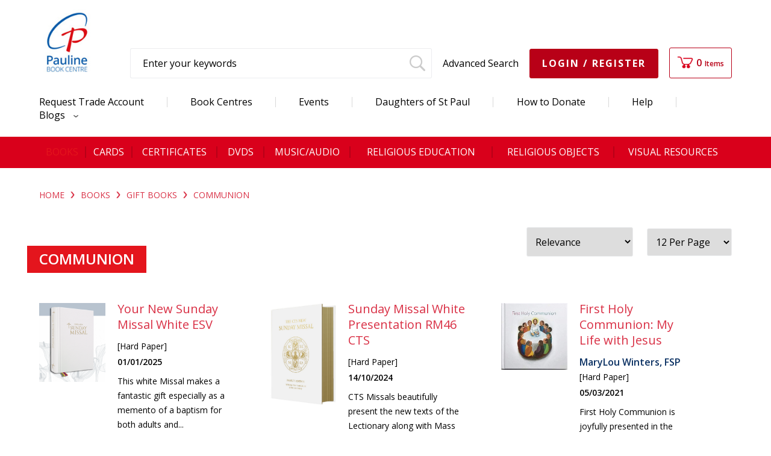

--- FILE ---
content_type: text/html; charset=utf-8
request_url: https://www.paulineuk.org/browse/Books/Gift-Books/Communion
body_size: 17088
content:
 

<!DOCTYPE HTML>
  <!-- Site implemented by AVAMAE Software Solutions Limited UK 2014 -->
  <!-- email: hello@avamae.co.uk, web: www.avamae.co.uk, tel: +44 (0) 20 3567 0804 -->
<html lang="en">
<head>
  <meta http-equiv="X-UA-Compatible" content="IE=edge" />
  <title>Gift Books Communion</title>
  <meta name="keywords" id="PageKeywords" content=""/>
  <meta name="description" id="PageDescription" content="Gift Books Communion" />  
  <meta http-equiv="Content-Type" content="text/html; charset=utf-8" />
  <meta name="viewport" content="width=device-width, initial-scale=1, maximum-scale=1" />
  <link href="https://fonts.googleapis.com/css?family=Open+Sans:300,400,600,700" rel="stylesheet" type="text/css" />
  <link rel="icon" href="/Content/Images/favicon.ico" type="image/x-icon" /> 
  <link rel="shortcut icon" href="/Content/Images/favicon.ico" type="image/x-icon" />
  <link href="/Styles/jquery-ui.css" rel="stylesheet" type="text/css" />
  <link href="/Styles/swiper.min.css" rel="stylesheet" type="text/css" />
  <link href="/Styles/General.css?c=2" rel="stylesheet" type="text/css" />
  <link href="/Styles/MediaQueries.css?c=2" rel="Stylesheet" type="text/css" media="screen" />
  <link href="/Content/2011.2.712/telerik.common.min.css" rel="stylesheet" type="text/css" />
  <link href="/Content/2011.2.712/telerik.default.min.css" rel="stylesheet" type="text/css" />
  <script type="text/javascript" src="/Scripts/jquery.js"></script>
  <script type="text/javascript" src="https://maps.googleapis.com/maps/api/js?key=AIzaSyDaIn5bkAp-Wil7K8K7U72qZrHKePhctCM&libraries=places&language=en-uk"></script>
  <script type="text/javascript" src="/Scripts/jquery-ui.js"></script>
  <script type="text/javascript" src="/Scripts/jquery.cycle2.min.js"></script>
  <script type="text/javascript" src="/Scripts/jquery.cycle2.carousel.min.js"></script>  
  <script type="text/javascript" src="/Scripts/jquery.icheck.min.js"></script>
  <script type="text/javascript" src="/Scripts/swiper.min.js"></script>
  <script type="text/javascript" src="/Scripts/General.js?c=2"></script>
  

</head>

<body>
  <div class="MainHeader">
      <div class="HeaderTop Sm">
        <div class="ContentWidth">
          <div class="Logo2">
            <a href="/"><img src="/Content/Images/Pauline.jpg" alt="Pauline Book &amp; Media UK" title="Pauline Book &amp; Media UK" /></a>          
          </div>
          <div class="BtnLinks BtnStd" onclick="btnlinksHS()"><span><img src="/Content/Images/IconLinkMenuBlueBig.png" alt="Links Button" /></span></div>
          <div class="BottomFix"></div>
          <div class="TopLinks">
            <div class="TopLinksBorder">
             <!-- NavigationLinks Header -->       
             
		        <a href="/request-trade-account" title="Request Trade Account">Request Trade Account</a>
                  
     <span></span>
  
		        <a href="/bookcentres" title="Book Centres">Book Centres</a>
                  
     <span></span>
  
		        <a href="/events" title="Events">Events</a>
                  
     <span></span>
  
		        <a href="/daughters-of-st-paul" title="Daughters of St Paul">Daughters of St Paul</a>
                  
     <span></span>
  
		        <a href="/howtodonate" title="How to Donate">How to Donate</a>
                  
     <span></span>
  
		        <a href="/help" title="Help">Help</a>
                  
     <span></span>
    
             <a onclick="btnblogmenuHS()" href="javascript:void(0)" title="Blogs">Blogs</a> 
             <div class="BlogMenu"><ul><!-- 

--><!-- 
        --><li>            
            <a href="/blog/st-paul-the-apostle" title="St Paul the Apostle" >St Paul the Apostle</a>
           </li><!-- 
        
     --><!-- 
        --><li>            
            <a href="/blog/discernment" title="Discernment" >Discernment</a>
           </li><!-- 
        
     --><!-- 
        --><li>            
            <a href="/blog/liturgical-reflections" title="Liturgical Reflections" >Liturgical Reflections</a>
           </li><!-- 
        
     --></ul></div>       
            </div>
          </div>
        </div>
      </div>
    <div class="HeaderBottom">
     <div class="HeaderTable">
        <div class="Logo">
          <a href="/"><img src="/Content/Images/Pauline.jpg" alt="Pauline Book & Media UK" title="Pauline Book & Media UK" /></a>          
        </div>
        <div class="RightPanel">
          <form action="/browse/Keywords?Keywords=" method="post">
            
              <div class="BtnSearch BtnStd" onclick="btnsearchHS()"><span><img src="/Content/Images/IconLoupeBlueBig.png" alt="Search" title="Search" /></span></div>
              <div class="SearchBox">
                <div class="Search"><!--
              --><div class="SearchField"><input id="Keywords" type="text" value="Enter your keywords" onfocus ="clearField(this,'Enter your keywords')" onblur="fillField(this,'Enter your keywords')" name="Keywords" /></div><!-- 
              --><div class="BtnField"><input type="submit" value=" " /></div><!--
            --></div>
              
                <div class="AdvancedSearch" onclick="btnadvancesearchHS()"><span>Advanced Search</span></div>
              </div>
              <div class="PanelSpacer"></div>
          </form>
          
            <div class="BtnLogin BtnStd"><a href="/home/login"><img src="/Content/Images/IconLoginBlueBig.png" alt="Login" title="Login"></a></div>
            <div class="Login Register"><div class="BtnStd"><a href="/home/login">Login / Register</a></div></div>
                  
            <div class="Basket">


<a href="/checkout/basket" title="Basket">
  <div class="Icon"><img src="/Content/Images/carticon.png" alt="Basket"></div>
  <div class="Icon2 BtnStd"><span><img src="/Content/Images/carticon.png" alt="Basket"></span></div>
  <div class="ItemNumber">0<span>Items</span></div>
</a>
<div class="BottomFix"></div>
</div>
        </div>
      </div>

      <div class="HeaderTop Lg">
        <div class="ContentWidth">
          <div class="Logo2">
            <a href="/"><img src="/Content/Images/Pauline.jpg" alt="Pauline Book &amp; Media UK" title="Pauline Book &amp; Media UK" /></a>          
          </div>
          <div class="BtnLinks BtnStd" onclick="btnlinksHS()"><span><img src="/Content/Images/IconLinkMenuBlueBig.png" alt="Links Button" /></span></div>
          <div class="BottomFix"></div>
          <div class="TopLinks">
            <div class="TopLinksBorder">
             <!-- NavigationLinks Header -->       
             
		        <a href="/request-trade-account" title="Request Trade Account">Request Trade Account</a>
                  
     <span></span>
  
		        <a href="/bookcentres" title="Book Centres">Book Centres</a>
                  
     <span></span>
  
		        <a href="/events" title="Events">Events</a>
                  
     <span></span>
  
		        <a href="/daughters-of-st-paul" title="Daughters of St Paul">Daughters of St Paul</a>
                  
     <span></span>
  
		        <a href="/howtodonate" title="How to Donate">How to Donate</a>
                  
     <span></span>
  
		        <a href="/help" title="Help">Help</a>
                  
     <span></span>
    
             <a onclick="btnblogmenuHS()" href="javascript:void(0)" title="Blogs">Blogs <img class="MenuArrow" src="/Content/Images/menuarrow.png" "Blogs"/></a>
             <div class="BlogMenu"><ul><!-- 

--><!-- 
        --><li>            
            <a href="/blog/st-paul-the-apostle" title="St Paul the Apostle" >St Paul the Apostle</a>
           </li><!-- 
        
     --><!-- 
        --><li>            
            <a href="/blog/discernment" title="Discernment" >Discernment</a>
           </li><!-- 
        
     --><!-- 
        --><li>            
            <a href="/blog/liturgical-reflections" title="Liturgical Reflections" >Liturgical Reflections</a>
           </li><!-- 
        
     --></ul></div>       
            </div>
          </div>
        </div>
      </div>
    </div>
    <div class="AdvanceSearchBox" style="background:#d9001b; display:none;">
      <div class="HeaderBottom">
        <form action="/Home/GetAdvancedSearchControl" method="post"><input id="ItemCategories" name="ItemCategories" type="hidden" value="" />
     
<div class="Content">
  <h3>Advanced Search</h3>
  <div class="TableAdvanceSearch">
    <div class="CellAdvanceSearch"><div class="FormField"><select class="DropDownW1" id="CategoryID" name="CategoryID"><option value="">Select Category</option>
<option value="1000">Books</option>
<option value="1121">&#160;&#160;&#160;&#160;Bibles</option>
<option value="1135">&#160;&#160;&#160;&#160;&#160;&#160;&#160;&#160;Catholic&#160;Bibles</option>
<option value="1277">&#160;&#160;&#160;&#160;&#160;&#160;&#160;&#160;Foreign&#160;Languages</option>
<option value="1289">&#160;&#160;&#160;&#160;&#160;&#160;&#160;&#160;General&#160;Bibles</option>
<option value="1088">&#160;&#160;&#160;&#160;Children</option>
<option value="1108">&#160;&#160;&#160;&#160;&#160;&#160;&#160;&#160;Activity&#160;books</option>
<option value="1136">&#160;&#160;&#160;&#160;&#160;&#160;&#160;&#160;Bibles&#160;&amp;&#160;Bible&#160;Stories</option>
<option value="1137">&#160;&#160;&#160;&#160;&#160;&#160;&#160;&#160;Children&#39;s&#160;Liturgy</option>
<option value="1291">&#160;&#160;&#160;&#160;&#160;&#160;&#160;&#160;General</option>
<option value="1138">&#160;&#160;&#160;&#160;&#160;&#160;&#160;&#160;Life&#160;Issues</option>
<option value="1100">&#160;&#160;&#160;&#160;&#160;&#160;&#160;&#160;Prayerbooks</option>
<option value="1101">&#160;&#160;&#160;&#160;&#160;&#160;&#160;&#160;Saints</option>
<option value="1122">&#160;&#160;&#160;&#160;Church</option>
<option value="1283">&#160;&#160;&#160;&#160;&#160;&#160;&#160;&#160;Baptism&#160;&amp;&#160;Marriage&#160;Preparation</option>
<option value="1273">&#160;&#160;&#160;&#160;&#160;&#160;&#160;&#160;Catholic&#160;Faith/RCIA</option>
<option value="1140">&#160;&#160;&#160;&#160;&#160;&#160;&#160;&#160;Church&#160;Documents</option>
<option value="1142">&#160;&#160;&#160;&#160;&#160;&#160;&#160;&#160;General</option>
<option value="1144">&#160;&#160;&#160;&#160;&#160;&#160;&#160;&#160;Popes&#160;&amp;&#160;Popes&#39;&#160;Writings</option>
<option value="1145">&#160;&#160;&#160;&#160;&#160;&#160;&#160;&#160;Priesthood/Diaconate</option>
<option value="1146">&#160;&#160;&#160;&#160;&#160;&#160;&#160;&#160;Religious&#160;Life</option>
<option value="1089">&#160;&#160;&#160;&#160;Gift&#160;Books</option>
<option value="1147">&#160;&#160;&#160;&#160;&#160;&#160;&#160;&#160;Baptism</option>
<option value="1220">&#160;&#160;&#160;&#160;&#160;&#160;&#160;&#160;Communion</option>
<option value="1221">&#160;&#160;&#160;&#160;&#160;&#160;&#160;&#160;Confirmation</option>
<option value="1222">&#160;&#160;&#160;&#160;&#160;&#160;&#160;&#160;General</option>
<option value="1288">&#160;&#160;&#160;&#160;&#160;&#160;&#160;&#160;Wedding</option>
<option value="1123">&#160;&#160;&#160;&#160;Liturgy</option>
<option value="1148">&#160;&#160;&#160;&#160;&#160;&#160;&#160;&#160;General</option>
<option value="1149">&#160;&#160;&#160;&#160;&#160;&#160;&#160;&#160;Homiletics</option>
<option value="1250">&#160;&#160;&#160;&#160;&#160;&#160;&#160;&#160;Various&#160;Ministries</option>
<option value="1124">&#160;&#160;&#160;&#160;Marian</option>
<option value="1151">&#160;&#160;&#160;&#160;&#160;&#160;&#160;&#160;Our&#160;Lady</option>
<option value="1225">&#160;&#160;&#160;&#160;&#160;&#160;&#160;&#160;Rosary</option>
<option value="1125">&#160;&#160;&#160;&#160;Music&#160;Books</option>
<option value="1152">&#160;&#160;&#160;&#160;&#160;&#160;&#160;&#160;Music/Hymn&#160;Books</option>
<option value="1126">&#160;&#160;&#160;&#160;Pastoral&#160;Care</option>
<option value="1249">&#160;&#160;&#160;&#160;&#160;&#160;&#160;&#160;Addiction</option>
<option value="1248">&#160;&#160;&#160;&#160;&#160;&#160;&#160;&#160;Bereavement</option>
<option value="1153">&#160;&#160;&#160;&#160;&#160;&#160;&#160;&#160;General</option>
<option value="1154">&#160;&#160;&#160;&#160;&#160;&#160;&#160;&#160;Marriage/Family&#160;Life</option>
<option value="1234">&#160;&#160;&#160;&#160;Pauline</option>
<option value="1235">&#160;&#160;&#160;&#160;&#160;&#160;&#160;&#160;Children</option>
<option value="1246">&#160;&#160;&#160;&#160;&#160;&#160;&#160;&#160;General</option>
<option value="1243">&#160;&#160;&#160;&#160;&#160;&#160;&#160;&#160;Koder</option>
<option value="1245">&#160;&#160;&#160;&#160;&#160;&#160;&#160;&#160;Marian</option>
<option value="1244">&#160;&#160;&#160;&#160;&#160;&#160;&#160;&#160;Rembrandt</option>
<option value="1241">&#160;&#160;&#160;&#160;&#160;&#160;&#160;&#160;Resource</option>
<option value="1242">&#160;&#160;&#160;&#160;&#160;&#160;&#160;&#160;Sacrament</option>
<option value="1247">&#160;&#160;&#160;&#160;&#160;&#160;&#160;&#160;Seasonal</option>
<option value="1127">&#160;&#160;&#160;&#160;Prayer</option>
<option value="1110">&#160;&#160;&#160;&#160;&#160;&#160;&#160;&#160;Devotional&#160;&amp;&#160;Novenas</option>
<option value="1272">&#160;&#160;&#160;&#160;&#160;&#160;&#160;&#160;Lectio&#160;Divina&#160;</option>
<option value="1109">&#160;&#160;&#160;&#160;&#160;&#160;&#160;&#160;Missals</option>
<option value="1271">&#160;&#160;&#160;&#160;&#160;&#160;&#160;&#160;Prayer&#160;of&#160;the&#160;Church</option>
<option value="1219">&#160;&#160;&#160;&#160;&#160;&#160;&#160;&#160;Prayer&#160;Resources</option>
<option value="1278">&#160;&#160;&#160;&#160;&#160;&#160;&#160;&#160;Stations&#160;of&#160;the&#160;Cross</option>
<option value="1117">&#160;&#160;&#160;&#160;&#160;&#160;&#160;&#160;Advent</option>
<option value="1128">&#160;&#160;&#160;&#160;Saints&#160;&amp;&#160;Inspiring&#160;Lives</option>
<option value="1155">&#160;&#160;&#160;&#160;&#160;&#160;&#160;&#160;Inspiring&#160;Lives</option>
<option value="1156">&#160;&#160;&#160;&#160;&#160;&#160;&#160;&#160;Saints&#160;&amp;&#160;Saints&#39;&#160;Writings</option>
<option value="1130">&#160;&#160;&#160;&#160;Scriptures</option>
<option value="1158">&#160;&#160;&#160;&#160;&#160;&#160;&#160;&#160;Commentaries</option>
<option value="1159">&#160;&#160;&#160;&#160;&#160;&#160;&#160;&#160;General</option>
<option value="1160">&#160;&#160;&#160;&#160;&#160;&#160;&#160;&#160;References</option>
<option value="1131">&#160;&#160;&#160;&#160;Seasonal</option>
<option value="1161">&#160;&#160;&#160;&#160;&#160;&#160;&#160;&#160;Advent/Christmas</option>
<option value="1162">&#160;&#160;&#160;&#160;&#160;&#160;&#160;&#160;Lent/Easter</option>
<option value="1132">&#160;&#160;&#160;&#160;Spirituality</option>
<option value="1280">&#160;&#160;&#160;&#160;&#160;&#160;&#160;&#160;Celtic</option>
<option value="1163">&#160;&#160;&#160;&#160;&#160;&#160;&#160;&#160;General&#160;Spirituality</option>
<option value="1279">&#160;&#160;&#160;&#160;&#160;&#160;&#160;&#160;Spiritual&#160;Exercises</option>
<option value="1254">&#160;&#160;&#160;&#160;Theology</option>
<option value="1165">&#160;&#160;&#160;&#160;&#160;&#160;&#160;&#160;General</option>
<option value="1095">&#160;&#160;&#160;&#160;&#160;&#160;&#160;&#160;Icons</option>
<option value="1257">&#160;&#160;&#160;&#160;&#160;&#160;&#160;&#160;Moral&#160;Ethics</option>
<option value="1255">&#160;&#160;&#160;&#160;&#160;&#160;&#160;&#160;Philosophy</option>
<option value="1134">&#160;&#160;&#160;&#160;World&#160;Religions</option>
<option value="1167">&#160;&#160;&#160;&#160;&#160;&#160;&#160;&#160;Ecumenism&#160;&amp;&#160;Interfaith</option>
<option value="1001">Cards</option>
<option value="1043">&#160;&#160;&#160;&#160;Bookmarks</option>
<option value="1048">&#160;&#160;&#160;&#160;&#160;&#160;&#160;&#160;Pauline</option>
<option value="1046">&#160;&#160;&#160;&#160;&#160;&#160;&#160;&#160;Sacramental</option>
<option value="1052">&#160;&#160;&#160;&#160;&#160;&#160;&#160;&#160;&#160;&#160;&#160;&#160;Communion&#160;&amp;&#160;Confirmation</option>
<option value="1051">&#160;&#160;&#160;&#160;&#160;&#160;&#160;&#160;&#160;&#160;&#160;&#160;Confirmation</option>
<option value="1119">&#160;&#160;&#160;&#160;&#160;&#160;&#160;&#160;&#160;&#160;&#160;&#160;First&#160;Communion</option>
<option value="1053">&#160;&#160;&#160;&#160;&#160;&#160;&#160;&#160;&#160;&#160;&#160;&#160;Reconciliation</option>
<option value="1047">&#160;&#160;&#160;&#160;&#160;&#160;&#160;&#160;Thoughts</option>
<option value="1014">&#160;&#160;&#160;&#160;Greeting&#160;Cards</option>
<option value="1032">&#160;&#160;&#160;&#160;&#160;&#160;&#160;&#160;Christmas</option>
<option value="1170">&#160;&#160;&#160;&#160;&#160;&#160;&#160;&#160;General</option>
<option value="1029">&#160;&#160;&#160;&#160;&#160;&#160;&#160;&#160;Mass&#160;Cards</option>
<option value="1031">&#160;&#160;&#160;&#160;&#160;&#160;&#160;&#160;Sacramental</option>
<option value="1171">&#160;&#160;&#160;&#160;&#160;&#160;&#160;&#160;&#160;&#160;&#160;&#160;&#160;Baptism</option>
<option value="1172">&#160;&#160;&#160;&#160;&#160;&#160;&#160;&#160;&#160;&#160;&#160;&#160;Confirmation</option>
<option value="1194">&#160;&#160;&#160;&#160;&#160;&#160;&#160;&#160;&#160;&#160;&#160;&#160;First&#160;Communion</option>
<option value="1175">&#160;&#160;&#160;&#160;&#160;&#160;&#160;&#160;&#160;&#160;&#160;&#160;Reconciliation</option>
<option value="1176">&#160;&#160;&#160;&#160;&#160;&#160;&#160;&#160;&#160;&#160;&#160;&#160;Wedding</option>
<option value="1030">&#160;&#160;&#160;&#160;&#160;&#160;&#160;&#160;Sympathy</option>
<option value="1012">&#160;&#160;&#160;&#160;Picture&#160;Cards</option>
<option value="1033">&#160;&#160;&#160;&#160;&#160;&#160;&#160;&#160;Icon</option>
<option value="1034">&#160;&#160;&#160;&#160;&#160;&#160;&#160;&#160;Koder</option>
<option value="1035">&#160;&#160;&#160;&#160;&#160;&#160;&#160;&#160;Rembrandt</option>
<option value="1236">&#160;&#160;&#160;&#160;&#160;&#160;&#160;&#160;Remembrance</option>
<option value="1036">&#160;&#160;&#160;&#160;&#160;&#160;&#160;&#160;Turvey</option>
<option value="1037">&#160;&#160;&#160;&#160;Postcards</option>
<option value="1038">&#160;&#160;&#160;&#160;&#160;&#160;&#160;&#160;Icon</option>
<option value="1039">&#160;&#160;&#160;&#160;&#160;&#160;&#160;&#160;Koder</option>
<option value="1040">&#160;&#160;&#160;&#160;&#160;&#160;&#160;&#160;Rembrandt</option>
<option value="1041">&#160;&#160;&#160;&#160;&#160;&#160;&#160;&#160;Turvey</option>
<option value="1042">&#160;&#160;&#160;&#160;Prayer&#160;cards</option>
<option value="1177">&#160;&#160;&#160;&#160;&#160;&#160;&#160;&#160;Children</option>
<option value="1178">&#160;&#160;&#160;&#160;&#160;&#160;&#160;&#160;Prayer&#160;Resources</option>
<option value="1002">Certificates</option>
<option value="1054">&#160;&#160;&#160;&#160;Sacramental</option>
<option value="1180">&#160;&#160;&#160;&#160;&#160;&#160;&#160;&#160;Baptism</option>
<option value="1181">&#160;&#160;&#160;&#160;&#160;&#160;&#160;&#160;Communion&#160;&amp;&#160;Confirmation</option>
<option value="1182">&#160;&#160;&#160;&#160;&#160;&#160;&#160;&#160;Confirmation</option>
<option value="1060">&#160;&#160;&#160;&#160;&#160;&#160;&#160;&#160;Enrolment&#160;in&#160;Sacramental&#160;Programmes</option>
<option value="1183">&#160;&#160;&#160;&#160;&#160;&#160;&#160;&#160;First&#160;Communion</option>
<option value="1061">&#160;&#160;&#160;&#160;&#160;&#160;&#160;&#160;RCIA</option>
<option value="1184">&#160;&#160;&#160;&#160;&#160;&#160;&#160;&#160;Reconciliation</option>
<option value="1062">&#160;&#160;&#160;&#160;Souvenir&#160;Bookmarks</option>
<option value="1059">&#160;&#160;&#160;&#160;&#160;&#160;&#160;&#160;Communion&#160;&amp;&#160;Confirmation</option>
<option value="1057">&#160;&#160;&#160;&#160;&#160;&#160;&#160;&#160;Confirmation</option>
<option value="1058">&#160;&#160;&#160;&#160;&#160;&#160;&#160;&#160;First&#160;Communion</option>
<option value="1056">&#160;&#160;&#160;&#160;&#160;&#160;&#160;&#160;Reconciliation</option>
<option value="1003">DVDS</option>
<option value="1064">&#160;&#160;&#160;&#160;Bible</option>
<option value="1066">&#160;&#160;&#160;&#160;Children</option>
<option value="1068">&#160;&#160;&#160;&#160;Film</option>
<option value="1067">&#160;&#160;&#160;&#160;Our&#160;Lady</option>
<option value="1065">&#160;&#160;&#160;&#160;Saints&#160;&amp;&#160;People&#160;of&#160;Interest</option>
<option value="1004">Music/Audio</option>
<option value="1198">&#160;&#160;&#160;&#160;Books&#160;on&#160;CD</option>
<option value="1070">&#160;&#160;&#160;&#160;Children</option>
<option value="1073">&#160;&#160;&#160;&#160;Lent/Easter</option>
<option value="1074">&#160;&#160;&#160;&#160;Liturgical</option>
<option value="1286">&#160;&#160;&#160;&#160;Religious&#160;Classics&#160;&amp;&#160;Hymns</option>
<option value="1071">&#160;&#160;&#160;&#160;Various&#160;Artists</option>
<option value="1005">Religious&#160;Education</option>
<option value="1226">&#160;&#160;&#160;&#160;Children&#39;s&#160;Liturgy</option>
<option value="1227">&#160;&#160;&#160;&#160;Primary&#160;Resources</option>
<option value="1228">&#160;&#160;&#160;&#160;Resources&#160;for&#160;Teachers/Catechists</option>
<option value="1229">&#160;&#160;&#160;&#160;Sacramental&#160;Preparation</option>
<option value="1282">&#160;&#160;&#160;&#160;&#160;&#160;&#160;&#160;Confirmation</option>
<option value="1281">&#160;&#160;&#160;&#160;&#160;&#160;&#160;&#160;Reconciliation&#160;&amp;&#160;First&#160;Communion</option>
<option value="1230">&#160;&#160;&#160;&#160;Youth&#160;Ministry</option>
<option value="1006">Religious&#160;Objects</option>
<option value="1078">&#160;&#160;&#160;&#160;Crucifixes/Crosses</option>
<option value="1261">&#160;&#160;&#160;&#160;&#160;&#160;&#160;&#160;El&#160;Salvador&#160;Crosses</option>
<option value="1276">&#160;&#160;&#160;&#160;General</option>
<option value="1075">&#160;&#160;&#160;&#160;Gifts</option>
<option value="1264">&#160;&#160;&#160;&#160;&#160;&#160;&#160;&#160;Baptism</option>
<option value="1262">&#160;&#160;&#160;&#160;&#160;&#160;&#160;&#160;Communion</option>
<option value="1263">&#160;&#160;&#160;&#160;&#160;&#160;&#160;&#160;Confirmation</option>
<option value="1267">&#160;&#160;&#160;&#160;&#160;&#160;&#160;&#160;General</option>
<option value="1266">&#160;&#160;&#160;&#160;&#160;&#160;&#160;&#160;Wedding</option>
<option value="1076">&#160;&#160;&#160;&#160;Icons</option>
<option value="1077">&#160;&#160;&#160;&#160;Nativity&#160;Sets/Cribs</option>
<option value="1231">&#160;&#160;&#160;&#160;Plaques</option>
<option value="1079">&#160;&#160;&#160;&#160;Rosary&#160;Beads</option>
<option value="1237">&#160;&#160;&#160;&#160;Stationery</option>
<option value="1268">&#160;&#160;&#160;&#160;&#160;&#160;&#160;&#160;Calendars</option>
<option value="1270">&#160;&#160;&#160;&#160;&#160;&#160;&#160;&#160;Diaries</option>
<option value="1269">&#160;&#160;&#160;&#160;&#160;&#160;&#160;&#160;Journals</option>
<option value="1007">Visual&#160;Resources</option>
<option value="1187">&#160;&#160;&#160;&#160;CD&#160;ROMs</option>
<option value="1189">&#160;&#160;&#160;&#160;&#160;&#160;&#160;&#160;Digital&#160;Images</option>
<option value="1190">&#160;&#160;&#160;&#160;&#160;&#160;&#160;&#160;Powerpoint&#160;Presentations</option>
<option value="1191">&#160;&#160;&#160;&#160;&#160;&#160;&#160;&#160;RE&#160;&amp;&#160;RCIA</option>
<option value="1016">&#160;&#160;&#160;&#160;Posters</option>
<option value="1087">&#160;&#160;&#160;&#160;&#160;&#160;&#160;&#160;Children</option>
<option value="1086">&#160;&#160;&#160;&#160;&#160;&#160;&#160;&#160;Christmas</option>
<option value="1186">&#160;&#160;&#160;&#160;&#160;&#160;&#160;&#160;General</option>
<option value="1196">&#160;&#160;&#160;&#160;&#160;&#160;&#160;&#160;Gifts&#160;of&#160;the&#160;Spirit</option>
<option value="1083">&#160;&#160;&#160;&#160;&#160;&#160;&#160;&#160;Icons</option>
<option value="1284">&#160;&#160;&#160;&#160;&#160;&#160;&#160;&#160;McCrimmon</option>
<option value="1085">&#160;&#160;&#160;&#160;&#160;&#160;&#160;&#160;Rembrandt</option>
<option value="1081">&#160;&#160;&#160;&#160;&#160;&#160;&#160;&#160;Sieger&#160;Koder</option>
<option value="1199">&#160;&#160;&#160;&#160;&#160;&#160;&#160;&#160;&#160;&#160;&#160;&#160;Closeness&#160;of&#160;God</option>
<option value="1200">&#160;&#160;&#160;&#160;&#160;&#160;&#160;&#160;&#160;&#160;&#160;&#160;Exploring&#160;the&#160;Scriptures</option>
<option value="1201">&#160;&#160;&#160;&#160;&#160;&#160;&#160;&#160;&#160;&#160;&#160;&#160;In&#160;Celebration&#160;of&#160;Love</option>
<option value="1202">&#160;&#160;&#160;&#160;&#160;&#160;&#160;&#160;&#160;&#160;&#160;&#160;In&#160;Celebration&#160;of&#160;Wholeness</option>
<option value="1203">&#160;&#160;&#160;&#160;&#160;&#160;&#160;&#160;&#160;&#160;&#160;&#160;Prints</option>
<option value="1204">&#160;&#160;&#160;&#160;&#160;&#160;&#160;&#160;&#160;&#160;&#160;&#160;The&#160;Folly&#160;of&#160;God&#160;(Stations&#160;of&#160;the&#160;Cross)</option>
<option value="1205">&#160;&#160;&#160;&#160;&#160;&#160;&#160;&#160;&#160;&#160;&#160;&#160;The&#160;Invitation</option>
<option value="1206">&#160;&#160;&#160;&#160;&#160;&#160;&#160;&#160;&#160;&#160;&#160;&#160;The&#160;Promise</option>
<option value="1084">&#160;&#160;&#160;&#160;&#160;&#160;&#160;&#160;Sr&#160;Mary&#160;Stephen</option>
<option value="1207">&#160;&#160;&#160;&#160;&#160;&#160;&#160;&#160;&#160;&#160;&#160;&#160;New&#160;Life</option>
<option value="1208">&#160;&#160;&#160;&#160;&#160;&#160;&#160;&#160;&#160;&#160;&#160;&#160;Prayer</option>
<option value="1195">&#160;&#160;&#160;&#160;&#160;&#160;&#160;&#160;Text&#160;Messages</option>
<option value="1082">&#160;&#160;&#160;&#160;&#160;&#160;&#160;&#160;Turvey&#160;Abbey</option>
<option value="1209">&#160;&#160;&#160;&#160;&#160;&#160;&#160;&#160;&#160;&#160;&#160;&#160;Alleluia</option>
<option value="1210">&#160;&#160;&#160;&#160;&#160;&#160;&#160;&#160;&#160;&#160;&#160;&#160;Arise</option>
<option value="1211">&#160;&#160;&#160;&#160;&#160;&#160;&#160;&#160;&#160;&#160;&#160;&#160;Celebration</option>
<option value="1212">&#160;&#160;&#160;&#160;&#160;&#160;&#160;&#160;&#160;&#160;&#160;&#160;Christian&#160;Initiation</option>
<option value="1213">&#160;&#160;&#160;&#160;&#160;&#160;&#160;&#160;&#160;&#160;&#160;&#160;Healing&#160;&amp;&#160;Growth</option>
<option value="1214">&#160;&#160;&#160;&#160;&#160;&#160;&#160;&#160;&#160;&#160;&#160;&#160;Joyful&#160;Hope</option>
</select></div></div>
    <div class="CellAdvanceSearchSpacer"></div>
    <div class="CellAdvanceSearch"><div class="FormField"><input class="EditBoxW2" id="Text1" maxlength="500" name="KeywordsSearch" onblur="fillField(this, 'Keywords')" onfocus="clearField(this, 'Keywords')" type="text" value="Keywords"/></div></div>
    <div class="CellAdvanceSearchSpacer"></div>
    <div class="CellAdvanceSearch"><div class="FormField"><input class="EditBoxW2" id="Title" maxlength="100" name="Title" onblur="fillField(this, 'Title')" onfocus="clearField(this, 'Title')" type="text" value="Title"/></div></div>
    <div class="CellAdvanceSearchSpacer"></div>
    <div class="CellAdvanceSearch"><div class="FormField"><input class="EditBoxW2" id="Author" maxlength="200" name="Author" onblur="fillField(this, 'Author')" onfocus="clearField(this, 'Author')" type="text" value="Author"/></div></div>
    <div class="CellAdvanceSearchSpacer"></div>
    <div class="CellAdvanceSearch"><div class="FormField"><input class="EditBoxW2" id="Isbn" maxlength="30" name="ISBN" onblur="fillField(this, 'Isbn')" onfocus="clearField(this, 'Isbn')" type="text" value="Isbn"/></div></div>
  </div>
  <div class="BottomFix"></div>
  <div class="BlockLeft">
    <div class="FormField"><span class="CbxAndLabel"><input type="radio" id="Phrase" name="SearchType" value="Phrase" /><label for="Phrase">Phrase</label></span></div>
    <div class="FormField"><span class="CbxAndLabel"><input type="radio" id="AllWords" name="SearchType" value="AllWords"/><label for="AllWords">All Words</label></span></div>
    <div class="FormField"><span class="CbxAndLabel"><input type="radio" id="AnyWords" name="SearchType" value="AnyWords" checked="checked"/><label for="AnyWords">Any Words</label></span></div>
    <div class="BottomFix"></div>
  </div>
  <div class="BlockRight">
    <div class="BtnStd BtnSearch Sm"><input id="btnSearch" name="btnSearch" type="submit" value="Search" /></div>
  </div>
  <div class="BottomFix"></div>
</div>

</form>
      </div>
    </div>

     
     
     <div class="BottomFix"></div>
     <div class="BlueBanBack">
      <div class="HeaderBottom">
        <div class="BtnCategory" onclick="btncategoryHS()"><h3>Category<img class="Close" src="/Content/Images/IconArrowWhiteDownBig.png" alt="" /><img class="Open" src="/Content/Images/IconArrowWhiteUpBig.png" alt="" /></h3></div>
        <div class="MainNavigation">   
      <ul><!-- no white space
        
        --><!-- no white space
         
        --><!-- no white space
        --><li><!--
         --><a href="/browse/Books" title="Books"><span style="color:#E4151D">Books</span></a>
             
      <ul><!-- no white space
        
        --><!-- no white space
         
        --><!-- no white space
        --><li><!--
         --><a href="/browse/Books/Pauline" title="Pauline"><span style="color:#FFF">Pauline</span></a>
             
      <ul><!-- no white space
        
        --><!-- no white space
         
        --><!-- no white space
        --><li><!--
         --><a href="/browse/Books/Pauline/Children" title="Children"><span style="color:#FFF">Children</span></a>
          <!-- no white space
        --></li><!-- no white space
           
      --><!-- no white space
         
        --><!-- no white space
        --><li><!--
         --><a href="/browse/Books/Pauline/Resource" title="Resource"><span style="color:#FFF">Resource</span></a>
          <!-- no white space
        --></li><!-- no white space
           
      --><!-- no white space
         
        --><!-- no white space
        --><li><!--
         --><a href="/browse/Books/Pauline/Sacrament" title="Sacrament"><span style="color:#FFF">Sacrament</span></a>
          <!-- no white space
        --></li><!-- no white space
           
      --><!-- no white space
         
        --><!-- no white space
        --><li><!--
         --><a href="/browse/Books/Pauline/Koder" title="Koder"><span style="color:#FFF">Koder</span></a>
          <!-- no white space
        --></li><!-- no white space
           
      --><!-- no white space
         
        --><!-- no white space
        --><li><!--
         --><a href="/browse/Books/Pauline/Rembrandt" title="Rembrandt"><span style="color:#FFF">Rembrandt</span></a>
          <!-- no white space
        --></li><!-- no white space
           
      --><!-- no white space
         
        --><!-- no white space
        --><li><!--
         --><a href="/browse/Books/Pauline/Marian" title="Marian"><span style="color:#FFF">Marian</span></a>
          <!-- no white space
        --></li><!-- no white space
           
      --><!-- no white space
         
        --><!-- no white space
        --><li><!--
         --><a href="/browse/Books/Pauline/General" title="General"><span style="color:#FFF">General</span></a>
          <!-- no white space
        --></li><!-- no white space
           
      --><!-- no white space
         
        --><!-- no white space
        --><li><!--
         --><a href="/browse/Books/Pauline/Seasonal" title="Seasonal"><span style="color:#FFF">Seasonal</span></a>
          <!-- no white space
        --></li><!-- no white space
           
      -->
      </ul> 
<!-- no white space
        --></li><!-- no white space
           
      --><!-- no white space
         
        --><!-- no white space
        --><li><!--
         --><a href="/browse/Books/Bibles" title="Bibles"><span style="color:#FFF">Bibles</span></a>
             
      <ul><!-- no white space
        
        --><!-- no white space
         
        --><!-- no white space
        --><li><!--
         --><a href="/browse/Books/Bibles/Catholic-Bibles" title="Catholic Bibles"><span style="color:#FFF">Catholic Bibles</span></a>
          <!-- no white space
        --></li><!-- no white space
           
      --><!-- no white space
         
        --><!-- no white space
        --><li><!--
         --><a href="/browse/Books/Bibles/General-Bibles" title="General Bibles"><span style="color:#FFF">General Bibles</span></a>
          <!-- no white space
        --></li><!-- no white space
           
      --><!-- no white space
         
        --><!-- no white space
        --><li><!--
         --><a href="/browse/Books/Bibles/Foreign-Languages" title="Foreign Languages"><span style="color:#FFF">Foreign Languages</span></a>
          <!-- no white space
        --></li><!-- no white space
           
      -->
      </ul> 
<!-- no white space
        --></li><!-- no white space
           
      --><!-- no white space
         
        --><!-- no white space
        --><li><!--
         --><a href="/browse/Books/Children" title="Children"><span style="color:#FFF">Children</span></a>
             
      <ul><!-- no white space
        
        --><!-- no white space
         
        --><!-- no white space
        --><li><!--
         --><a href="/browse/Books/Children/Activity-books" title="Activity books"><span style="color:#FFF">Activity books</span></a>
          <!-- no white space
        --></li><!-- no white space
           
      --><!-- no white space
         
        --><!-- no white space
        --><li><!--
         --><a href="/browse/Books/Children/Bibles-Bible-Stories" title="Bibles &amp; Bible Stories"><span style="color:#FFF">Bibles &amp; Bible Stories</span></a>
          <!-- no white space
        --></li><!-- no white space
           
      --><!-- no white space
         
        --><!-- no white space
        --><li><!--
         --><a href="/browse/Books/Children/Childrens-Liturgy" title="Children&#39;s Liturgy"><span style="color:#FFF">Children&#39;s Liturgy</span></a>
          <!-- no white space
        --></li><!-- no white space
           
      --><!-- no white space
         
        --><!-- no white space
        --><li><!--
         --><a href="/browse/Books/Children/Prayerbooks" title="Prayerbooks"><span style="color:#FFF">Prayerbooks</span></a>
          <!-- no white space
        --></li><!-- no white space
           
      --><!-- no white space
         
        --><!-- no white space
        --><li><!--
         --><a href="/browse/Books/Children/Saints" title="Saints"><span style="color:#FFF">Saints</span></a>
          <!-- no white space
        --></li><!-- no white space
           
      --><!-- no white space
         
        --><!-- no white space
        --><li><!--
         --><a href="/browse/Books/Children/Life-Issues" title="Life Issues"><span style="color:#FFF">Life Issues</span></a>
          <!-- no white space
        --></li><!-- no white space
           
      --><!-- no white space
         
        --><!-- no white space
        --><li><!--
         --><a href="/browse/Books/Children/General" title="General"><span style="color:#FFF">General</span></a>
          <!-- no white space
        --></li><!-- no white space
           
      -->
      </ul> 
<!-- no white space
        --></li><!-- no white space
           
      --><!-- no white space
         
        --><!-- no white space
        --><li><!--
         --><a href="/browse/Books/Prayer" title="Prayer"><span style="color:#FFF">Prayer</span></a>
             
      <ul><!-- no white space
        
        --><!-- no white space
         
        --><!-- no white space
        --><li><!--
         --><a href="/browse/Books/Prayer/Devotional-Novenas" title="Devotional &amp; Novenas"><span style="color:#FFF">Devotional &amp; Novenas</span></a>
          <!-- no white space
        --></li><!-- no white space
           
      --><!-- no white space
         
        --><!-- no white space
        --><li><!--
         --><a href="/browse/Books/Prayer/Prayer-Resources" title="Prayer Resources"><span style="color:#FFF">Prayer Resources</span></a>
          <!-- no white space
        --></li><!-- no white space
           
      --><!-- no white space
         
        --><!-- no white space
        --><li><!--
         --><a href="/browse/Books/Prayer/Stations-of-the-Cross" title="Stations of the Cross"><span style="color:#FFF">Stations of the Cross</span></a>
          <!-- no white space
        --></li><!-- no white space
           
      --><!-- no white space
         
        --><!-- no white space
        --><li><!--
         --><a href="/browse/Books/Prayer/Missals" title="Missals"><span style="color:#FFF">Missals</span></a>
          <!-- no white space
        --></li><!-- no white space
           
      --><!-- no white space
         
        --><!-- no white space
        --><li><!--
         --><a href="/browse/Books/Prayer/Prayer-of-the-Church" title="Prayer of the Church"><span style="color:#FFF">Prayer of the Church</span></a>
          <!-- no white space
        --></li><!-- no white space
           
      --><!-- no white space
         
        --><!-- no white space
        --><li><!--
         --><a href="/browse/Books/Prayer/Lectio-Divina" title="Lectio Divina "><span style="color:#FFF">Lectio Divina </span></a>
          <!-- no white space
        --></li><!-- no white space
           
      -->
      </ul> 
<!-- no white space
        --></li><!-- no white space
           
      --><!-- no white space
         
        --><!-- no white space
        --><li><!--
         --><a href="/browse/Books/Church" title="Church"><span style="color:#FFF">Church</span></a>
             
      <ul><!-- no white space
        
        --><!-- no white space
         
        --><!-- no white space
        --><li><!--
         --><a href="/browse/Books/Church/Church-Documents" title="Church Documents"><span style="color:#FFF">Church Documents</span></a>
          <!-- no white space
        --></li><!-- no white space
           
      --><!-- no white space
         
        --><!-- no white space
        --><li><!--
         --><a href="/browse/Books/Church/General" title="General"><span style="color:#FFF">General</span></a>
          <!-- no white space
        --></li><!-- no white space
           
      --><!-- no white space
         
        --><!-- no white space
        --><li><!--
         --><a href="/browse/Books/Church/Catholic-Faith-RCIA" title="Catholic Faith/RCIA"><span style="color:#FFF">Catholic Faith/RCIA</span></a>
          <!-- no white space
        --></li><!-- no white space
           
      --><!-- no white space
         
        --><!-- no white space
        --><li><!--
         --><a href="/browse/Books/Church/Popes-Popes-Writings" title="Popes &amp; Popes&#39; Writings"><span style="color:#FFF">Popes &amp; Popes&#39; Writings</span></a>
          <!-- no white space
        --></li><!-- no white space
           
      --><!-- no white space
         
        --><!-- no white space
        --><li><!--
         --><a href="/browse/Books/Church/Priesthood-Diaconate" title="Priesthood/Diaconate"><span style="color:#FFF">Priesthood/Diaconate</span></a>
          <!-- no white space
        --></li><!-- no white space
           
      --><!-- no white space
         
        --><!-- no white space
        --><li><!--
         --><a href="/browse/Books/Church/Religious-Life" title="Religious Life"><span style="color:#FFF">Religious Life</span></a>
          <!-- no white space
        --></li><!-- no white space
           
      --><!-- no white space
         
        --><!-- no white space
        --><li><!--
         --><a href="/browse/Books/Church/Baptism-Marriage-Preparation" title="Baptism &amp; Marriage Preparation"><span style="color:#FFF">Baptism &amp; Marriage Preparation</span></a>
          <!-- no white space
        --></li><!-- no white space
           
      -->
      </ul> 
<!-- no white space
        --></li><!-- no white space
           
      --><!-- no white space
         
        --><!-- no white space
        --><li><!--
         --><a href="/browse/Books/Spirituality" title="Spirituality"><span style="color:#FFF">Spirituality</span></a>
             
      <ul><!-- no white space
        
        --><!-- no white space
         
        --><!-- no white space
        --><li><!--
         --><a href="/browse/Books/Spirituality/General-Spirituality" title="General Spirituality"><span style="color:#FFF">General Spirituality</span></a>
          <!-- no white space
        --></li><!-- no white space
           
      --><!-- no white space
         
        --><!-- no white space
        --><li><!--
         --><a href="/browse/Books/Spirituality/Spiritual-Exercises" title="Spiritual Exercises"><span style="color:#FFF">Spiritual Exercises</span></a>
          <!-- no white space
        --></li><!-- no white space
           
      --><!-- no white space
         
        --><!-- no white space
        --><li><!--
         --><a href="/browse/Books/Spirituality/Celtic" title="Celtic"><span style="color:#FFF">Celtic</span></a>
          <!-- no white space
        --></li><!-- no white space
           
      -->
      </ul> 
<!-- no white space
        --></li><!-- no white space
           
      --><!-- no white space
         
        --><!-- no white space
        --><li><!--
         --><a href="/browse/Books/Liturgy" title="Liturgy"><span style="color:#FFF">Liturgy</span></a>
             
      <ul><!-- no white space
        
        --><!-- no white space
         
        --><!-- no white space
        --><li><!--
         --><a href="/browse/Books/Liturgy/General" title="General"><span style="color:#FFF">General</span></a>
          <!-- no white space
        --></li><!-- no white space
           
      --><!-- no white space
         
        --><!-- no white space
        --><li><!--
         --><a href="/browse/Books/Liturgy/Homiletics" title="Homiletics"><span style="color:#FFF">Homiletics</span></a>
          <!-- no white space
        --></li><!-- no white space
           
      --><!-- no white space
         
        --><!-- no white space
        --><li><!--
         --><a href="/browse/Books/Liturgy/Various-Ministries" title="Various Ministries"><span style="color:#FFF">Various Ministries</span></a>
          <!-- no white space
        --></li><!-- no white space
           
      -->
      </ul> 
<!-- no white space
        --></li><!-- no white space
           
      --><!-- no white space
         
        --><!-- no white space
        --><li><!--
         --><a href="/browse/Books/Marian" title="Marian"><span style="color:#FFF">Marian</span></a>
             
      <ul><!-- no white space
        
        --><!-- no white space
         
        --><!-- no white space
        --><li><!--
         --><a href="/browse/Books/Marian/Our-Lady" title="Our Lady"><span style="color:#FFF">Our Lady</span></a>
          <!-- no white space
        --></li><!-- no white space
           
      --><!-- no white space
         
        --><!-- no white space
        --><li><!--
         --><a href="/browse/Books/Marian/Rosary" title="Rosary"><span style="color:#FFF">Rosary</span></a>
          <!-- no white space
        --></li><!-- no white space
           
      -->
      </ul> 
<!-- no white space
        --></li><!-- no white space
           
      --><!-- no white space
         
        --><!-- no white space
        --><li><!--
         --><a href="/browse/Books/Saints-Inspiring-Lives" title="Saints &amp; Inspiring Lives"><span style="color:#FFF">Saints &amp; Inspiring Lives</span></a>
             
      <ul><!-- no white space
        
        --><!-- no white space
         
        --><!-- no white space
        --><li><!--
         --><a href="/browse/Books/Saints-Inspiring-Lives/Inspiring-Lives" title="Inspiring Lives"><span style="color:#FFF">Inspiring Lives</span></a>
          <!-- no white space
        --></li><!-- no white space
           
      --><!-- no white space
         
        --><!-- no white space
        --><li><!--
         --><a href="/browse/Books/Saints-Inspiring-Lives/Saints-Saints-Writings" title="Saints &amp; Saints&#39; Writings"><span style="color:#FFF">Saints &amp; Saints&#39; Writings</span></a>
          <!-- no white space
        --></li><!-- no white space
           
      -->
      </ul> 
<!-- no white space
        --></li><!-- no white space
           
      --><!-- no white space
         
        --><!-- no white space
        --><li><!--
         --><a href="/browse/Books/Theology" title="Theology"><span style="color:#FFF">Theology</span></a>
             
      <ul><!-- no white space
        
        --><!-- no white space
         
        --><!-- no white space
        --><li><!--
         --><a href="/browse/Books/Theology/General" title="General"><span style="color:#FFF">General</span></a>
          <!-- no white space
        --></li><!-- no white space
           
      --><!-- no white space
         
        --><!-- no white space
        --><li><!--
         --><a href="/browse/Books/Theology/Philosophy" title="Philosophy"><span style="color:#FFF">Philosophy</span></a>
          <!-- no white space
        --></li><!-- no white space
           
      --><!-- no white space
         
        --><!-- no white space
        --><li><!--
         --><a href="/browse/Books/Theology/Moral-Ethics" title="Moral Ethics"><span style="color:#FFF">Moral Ethics</span></a>
          <!-- no white space
        --></li><!-- no white space
           
      --><!-- no white space
         
        --><!-- no white space
        --><li><!--
         --><a href="/browse/Books/Theology/Icons" title="Icons"><span style="color:#FFF">Icons</span></a>
          <!-- no white space
        --></li><!-- no white space
           
      -->
      </ul> 
<!-- no white space
        --></li><!-- no white space
           
      --><!-- no white space
         
        --><!-- no white space
        --><li><!--
         --><a href="/browse/Books/Pastoral-Care" title="Pastoral Care"><span style="color:#FFF">Pastoral Care</span></a>
             
      <ul><!-- no white space
        
        --><!-- no white space
         
        --><!-- no white space
        --><li><!--
         --><a href="/browse/Books/Pastoral-Care/General" title="General"><span style="color:#FFF">General</span></a>
          <!-- no white space
        --></li><!-- no white space
           
      --><!-- no white space
         
        --><!-- no white space
        --><li><!--
         --><a href="/browse/Books/Pastoral-Care/Marriage-Family-Life" title="Marriage/Family Life"><span style="color:#FFF">Marriage/Family Life</span></a>
          <!-- no white space
        --></li><!-- no white space
           
      --><!-- no white space
         
        --><!-- no white space
        --><li><!--
         --><a href="/browse/Books/Pastoral-Care/Bereavement" title="Bereavement"><span style="color:#FFF">Bereavement</span></a>
          <!-- no white space
        --></li><!-- no white space
           
      --><!-- no white space
         
        --><!-- no white space
        --><li><!--
         --><a href="/browse/Books/Pastoral-Care/Addiction" title="Addiction"><span style="color:#FFF">Addiction</span></a>
          <!-- no white space
        --></li><!-- no white space
           
      -->
      </ul> 
<!-- no white space
        --></li><!-- no white space
           
      --><!-- no white space
         
        --><!-- no white space
        --><li><!--
         --><a href="/browse/Books/Gift-Books" title="Gift Books"><span style="color:#FFF">Gift Books</span></a>
             
      <ul><!-- no white space
        
        --><!-- no white space
         
        --><!-- no white space
        --><li><!--
         --><a href="/browse/Books/Gift-Books/General" title="General"><span style="color:#FFF">General</span></a>
          <!-- no white space
        --></li><!-- no white space
           
      --><!-- no white space
         
        --><!-- no white space
        --><li><!--
         --><a href="/browse/Books/Gift-Books/Baptism" title="Baptism"><span style="color:#FFF">Baptism</span></a>
          <!-- no white space
        --></li><!-- no white space
           
      --><!-- no white space
         
        --><!-- no white space
        --><li><!--
         --><a href="/browse/Books/Gift-Books/Communion" title="Communion"><span style="color:#FFF">Communion</span></a>
          <!-- no white space
        --></li><!-- no white space
           
      --><!-- no white space
         
        --><!-- no white space
        --><li><!--
         --><a href="/browse/Books/Gift-Books/Confirmation" title="Confirmation"><span style="color:#FFF">Confirmation</span></a>
          <!-- no white space
        --></li><!-- no white space
           
      --><!-- no white space
         
        --><!-- no white space
        --><li><!--
         --><a href="/browse/Books/Gift-Books/Wedding" title="Wedding"><span style="color:#FFF">Wedding</span></a>
          <!-- no white space
        --></li><!-- no white space
           
      -->
      </ul> 
<!-- no white space
        --></li><!-- no white space
           
      --><!-- no white space
         
        --><!-- no white space
        --><li><!--
         --><a href="/browse/Books/Scriptures" title="Scriptures"><span style="color:#FFF">Scriptures</span></a>
             
      <ul><!-- no white space
        
        --><!-- no white space
         
        --><!-- no white space
        --><li><!--
         --><a href="/browse/Books/Scriptures/Commentaries" title="Commentaries"><span style="color:#FFF">Commentaries</span></a>
          <!-- no white space
        --></li><!-- no white space
           
      --><!-- no white space
         
        --><!-- no white space
        --><li><!--
         --><a href="/browse/Books/Scriptures/General" title="General"><span style="color:#FFF">General</span></a>
          <!-- no white space
        --></li><!-- no white space
           
      --><!-- no white space
         
        --><!-- no white space
        --><li><!--
         --><a href="/browse/Books/Scriptures/References" title="References"><span style="color:#FFF">References</span></a>
          <!-- no white space
        --></li><!-- no white space
           
      -->
      </ul> 
<!-- no white space
        --></li><!-- no white space
           
      --><!-- no white space
         
        --><!-- no white space
        --><li><!--
         --><a href="/browse/Books/Seasonal" title="Seasonal"><span style="color:#FFF">Seasonal</span></a>
             
      <ul><!-- no white space
        
        --><!-- no white space
         
        --><!-- no white space
        --><li><!--
         --><a href="/browse/Books/Seasonal/Advent-Christmas" title="Advent/Christmas"><span style="color:#FFF">Advent/Christmas</span></a>
          <!-- no white space
        --></li><!-- no white space
           
      --><!-- no white space
         
        --><!-- no white space
        --><li><!--
         --><a href="/browse/Books/Seasonal/Lent-Easter" title="Lent/Easter"><span style="color:#FFF">Lent/Easter</span></a>
          <!-- no white space
        --></li><!-- no white space
           
      -->
      </ul> 
<!-- no white space
        --></li><!-- no white space
           
      --><!-- no white space
         
        --><!-- no white space
        --><li><!--
         --><a href="/browse/Books/Music-Books" title="Music Books"><span style="color:#FFF">Music Books</span></a>
             
      <ul><!-- no white space
        
        --><!-- no white space
         
        --><!-- no white space
        --><li><!--
         --><a href="/browse/Books/Music-Books/Music-Hymn-Books" title="Music/Hymn Books"><span style="color:#FFF">Music/Hymn Books</span></a>
          <!-- no white space
        --></li><!-- no white space
           
      -->
      </ul> 
<!-- no white space
        --></li><!-- no white space
           
      --><!-- no white space
         
        --><!-- no white space
        --><li><!--
         --><a href="/browse/Books/World-Religions" title="World Religions"><span style="color:#FFF">World Religions</span></a>
             
      <ul><!-- no white space
        
        --><!-- no white space
         
        --><!-- no white space
        --><li><!--
         --><a href="/browse/Books/World-Religions/Ecumenism-Interfaith" title="Ecumenism &amp; Interfaith"><span style="color:#FFF">Ecumenism &amp; Interfaith</span></a>
          <!-- no white space
        --></li><!-- no white space
           
      -->
      </ul> 
<!-- no white space
        --></li><!-- no white space
           
      -->
      </ul> 
<!-- no white space
        --></li><!-- no white space
           
      --><!-- no white space
         
        --><!-- no white space
        --><li><!--
         --><a href="/browse/Cards" title="Cards"><span style="color:#FFF">Cards</span></a>
             
      <ul><!-- no white space
        
        --><!-- no white space
         
        --><!-- no white space
        --><li><!--
         --><a href="/browse/Cards/Greeting-Cards" title="Greeting Cards"><span style="color:#FFF">Greeting Cards</span></a>
             
      <ul><!-- no white space
        
        --><!-- no white space
         
        --><!-- no white space
        --><li><!--
         --><a href="/browse/Cards/Greeting-Cards/General" title="General"><span style="color:#FFF">General</span></a>
          <!-- no white space
        --></li><!-- no white space
           
      --><!-- no white space
         
        --><!-- no white space
        --><li><!--
         --><a href="/browse/Cards/Greeting-Cards/Christmas" title="Christmas"><span style="color:#FFF">Christmas</span></a>
          <!-- no white space
        --></li><!-- no white space
           
      --><!-- no white space
         
        --><!-- no white space
        --><li><!--
         --><a href="/browse/Cards/Greeting-Cards/Mass-Cards" title="Mass Cards"><span style="color:#FFF">Mass Cards</span></a>
          <!-- no white space
        --></li><!-- no white space
           
      --><!-- no white space
         
        --><!-- no white space
        --><li><!--
         --><a href="/browse/Cards/Greeting-Cards/Sympathy" title="Sympathy"><span style="color:#FFF">Sympathy</span></a>
          <!-- no white space
        --></li><!-- no white space
           
      --><!-- no white space
         
        --><!-- no white space
        --><li><!--
         --><a href="/browse/Cards/Greeting-Cards/Sacramental" title="Sacramental"><span style="color:#FFF">Sacramental</span></a>
             
      <ul><!-- no white space
        
        --><!-- no white space
         
        --><!-- no white space
        --><li><!--
         --><a href="/browse/Cards/Greeting-Cards/Sacramental/Baptism" title=" Baptism"><span style="color:#FFF"> Baptism</span></a>
          <!-- no white space
        --></li><!-- no white space
           
      --><!-- no white space
         
        --><!-- no white space
        --><li><!--
         --><a href="/browse/Cards/Greeting-Cards/Sacramental/Confirmation" title="Confirmation"><span style="color:#FFF">Confirmation</span></a>
          <!-- no white space
        --></li><!-- no white space
           
      --><!-- no white space
         
        --><!-- no white space
        --><li><!--
         --><a href="/browse/Cards/Greeting-Cards/Sacramental/First-Communion" title="First Communion"><span style="color:#FFF">First Communion</span></a>
          <!-- no white space
        --></li><!-- no white space
           
      --><!-- no white space
         
        --><!-- no white space
        --><li><!--
         --><a href="/browse/Cards/Greeting-Cards/Sacramental/Reconciliation" title="Reconciliation"><span style="color:#FFF">Reconciliation</span></a>
          <!-- no white space
        --></li><!-- no white space
           
      --><!-- no white space
         
        --><!-- no white space
        --><li><!--
         --><a href="/browse/Cards/Greeting-Cards/Sacramental/Wedding" title="Wedding"><span style="color:#FFF">Wedding</span></a>
          <!-- no white space
        --></li><!-- no white space
           
      -->
      </ul> 
<!-- no white space
        --></li><!-- no white space
           
      -->
      </ul> 
<!-- no white space
        --></li><!-- no white space
           
      --><!-- no white space
         
        --><!-- no white space
        --><li><!--
         --><a href="/browse/Cards/Picture-Cards" title="Picture Cards"><span style="color:#FFF">Picture Cards</span></a>
             
      <ul><!-- no white space
        
        --><!-- no white space
         
        --><!-- no white space
        --><li><!--
         --><a href="/browse/Cards/Picture-Cards/Icon" title="Icon"><span style="color:#FFF">Icon</span></a>
          <!-- no white space
        --></li><!-- no white space
           
      --><!-- no white space
         
        --><!-- no white space
        --><li><!--
         --><a href="/browse/Cards/Picture-Cards/Koder" title="Koder"><span style="color:#FFF">Koder</span></a>
          <!-- no white space
        --></li><!-- no white space
           
      --><!-- no white space
         
        --><!-- no white space
        --><li><!--
         --><a href="/browse/Cards/Picture-Cards/Rembrandt" title="Rembrandt"><span style="color:#FFF">Rembrandt</span></a>
          <!-- no white space
        --></li><!-- no white space
           
      --><!-- no white space
         
        --><!-- no white space
        --><li><!--
         --><a href="/browse/Cards/Picture-Cards/Remembrance" title="Remembrance"><span style="color:#FFF">Remembrance</span></a>
          <!-- no white space
        --></li><!-- no white space
           
      --><!-- no white space
         
        --><!-- no white space
        --><li><!--
         --><a href="/browse/Cards/Picture-Cards/Turvey" title="Turvey"><span style="color:#FFF">Turvey</span></a>
          <!-- no white space
        --></li><!-- no white space
           
      -->
      </ul> 
<!-- no white space
        --></li><!-- no white space
           
      --><!-- no white space
         
        --><!-- no white space
        --><li><!--
         --><a href="/browse/Cards/Postcards" title="Postcards"><span style="color:#FFF">Postcards</span></a>
             
      <ul><!-- no white space
        
        --><!-- no white space
         
        --><!-- no white space
        --><li><!--
         --><a href="/browse/Cards/Postcards/Icon" title="Icon"><span style="color:#FFF">Icon</span></a>
          <!-- no white space
        --></li><!-- no white space
           
      --><!-- no white space
         
        --><!-- no white space
        --><li><!--
         --><a href="/browse/Cards/Postcards/Koder" title="Koder"><span style="color:#FFF">Koder</span></a>
          <!-- no white space
        --></li><!-- no white space
           
      --><!-- no white space
         
        --><!-- no white space
        --><li><!--
         --><a href="/browse/Cards/Postcards/Rembrandt" title="Rembrandt"><span style="color:#FFF">Rembrandt</span></a>
          <!-- no white space
        --></li><!-- no white space
           
      --><!-- no white space
         
        --><!-- no white space
        --><li><!--
         --><a href="/browse/Cards/Postcards/Turvey" title="Turvey"><span style="color:#FFF">Turvey</span></a>
          <!-- no white space
        --></li><!-- no white space
           
      -->
      </ul> 
<!-- no white space
        --></li><!-- no white space
           
      --><!-- no white space
         
        --><!-- no white space
        --><li><!--
         --><a href="/browse/Cards/Prayer-cards" title="Prayer cards"><span style="color:#FFF">Prayer cards</span></a>
             
      <ul><!-- no white space
        
        --><!-- no white space
         
        --><!-- no white space
        --><li><!--
         --><a href="/browse/Cards/Prayer-cards/Children" title="Children"><span style="color:#FFF">Children</span></a>
          <!-- no white space
        --></li><!-- no white space
           
      --><!-- no white space
         
        --><!-- no white space
        --><li><!--
         --><a href="/browse/Cards/Prayer-cards/Prayer-Resources" title="Prayer Resources"><span style="color:#FFF">Prayer Resources</span></a>
          <!-- no white space
        --></li><!-- no white space
           
      -->
      </ul> 
<!-- no white space
        --></li><!-- no white space
           
      --><!-- no white space
         
        --><!-- no white space
        --><li><!--
         --><a href="/browse/Cards/Bookmarks" title="Bookmarks"><span style="color:#FFF">Bookmarks</span></a>
             
      <ul><!-- no white space
        
        --><!-- no white space
         
        --><!-- no white space
        --><li><!--
         --><a href="/browse/Cards/Bookmarks/Sacramental" title="Sacramental"><span style="color:#FFF">Sacramental</span></a>
             
      <ul><!-- no white space
        
        --><!-- no white space
         
        --><!-- no white space
        --><li><!--
         --><a href="/browse/Cards/Bookmarks/Sacramental/First-Communion" title="First Communion"><span style="color:#FFF">First Communion</span></a>
          <!-- no white space
        --></li><!-- no white space
           
      --><!-- no white space
         
        --><!-- no white space
        --><li><!--
         --><a href="/browse/Cards/Bookmarks/Sacramental/Confirmation" title="Confirmation"><span style="color:#FFF">Confirmation</span></a>
          <!-- no white space
        --></li><!-- no white space
           
      --><!-- no white space
         
        --><!-- no white space
        --><li><!--
         --><a href="/browse/Cards/Bookmarks/Sacramental/Communion-Confirmation" title="Communion &amp; Confirmation"><span style="color:#FFF">Communion &amp; Confirmation</span></a>
          <!-- no white space
        --></li><!-- no white space
           
      --><!-- no white space
         
        --><!-- no white space
        --><li><!--
         --><a href="/browse/Cards/Bookmarks/Sacramental/Reconciliation" title="Reconciliation"><span style="color:#FFF">Reconciliation</span></a>
          <!-- no white space
        --></li><!-- no white space
           
      -->
      </ul> 
<!-- no white space
        --></li><!-- no white space
           
      --><!-- no white space
         
        --><!-- no white space
        --><li><!--
         --><a href="/browse/Cards/Bookmarks/Thoughts" title="Thoughts"><span style="color:#FFF">Thoughts</span></a>
          <!-- no white space
        --></li><!-- no white space
           
      --><!-- no white space
         
        --><!-- no white space
        --><li><!--
         --><a href="/browse/Cards/Bookmarks/Pauline" title="Pauline"><span style="color:#FFF">Pauline</span></a>
          <!-- no white space
        --></li><!-- no white space
           
      -->
      </ul> 
<!-- no white space
        --></li><!-- no white space
           
      -->
      </ul> 
<!-- no white space
        --></li><!-- no white space
           
      --><!-- no white space
         
        --><!-- no white space
        --><li><!--
         --><a href="/browse/Certificates" title="Certificates"><span style="color:#FFF">Certificates</span></a>
             
      <ul><!-- no white space
        
        --><!-- no white space
         
        --><!-- no white space
        --><li><!--
         --><a href="/browse/Certificates/Sacramental" title="Sacramental"><span style="color:#FFF">Sacramental</span></a>
             
      <ul><!-- no white space
        
        --><!-- no white space
         
        --><!-- no white space
        --><li><!--
         --><a href="/browse/Certificates/Sacramental/Baptism" title="Baptism"><span style="color:#FFF">Baptism</span></a>
          <!-- no white space
        --></li><!-- no white space
           
      --><!-- no white space
         
        --><!-- no white space
        --><li><!--
         --><a href="/browse/Certificates/Sacramental/Reconciliation" title="Reconciliation"><span style="color:#FFF">Reconciliation</span></a>
          <!-- no white space
        --></li><!-- no white space
           
      --><!-- no white space
         
        --><!-- no white space
        --><li><!--
         --><a href="/browse/Certificates/Sacramental/First-Communion" title="First Communion"><span style="color:#FFF">First Communion</span></a>
          <!-- no white space
        --></li><!-- no white space
           
      --><!-- no white space
         
        --><!-- no white space
        --><li><!--
         --><a href="/browse/Certificates/Sacramental/Communion-Confirmation" title="Communion &amp; Confirmation"><span style="color:#FFF">Communion &amp; Confirmation</span></a>
          <!-- no white space
        --></li><!-- no white space
           
      --><!-- no white space
         
        --><!-- no white space
        --><li><!--
         --><a href="/browse/Certificates/Sacramental/Confirmation" title="Confirmation"><span style="color:#FFF">Confirmation</span></a>
          <!-- no white space
        --></li><!-- no white space
           
      --><!-- no white space
         
        --><!-- no white space
        --><li><!--
         --><a href="/browse/Certificates/Sacramental/RCIA" title="RCIA"><span style="color:#FFF">RCIA</span></a>
          <!-- no white space
        --></li><!-- no white space
           
      --><!-- no white space
         
        --><!-- no white space
        --><li><!--
         --><a href="/browse/Certificates/Sacramental/Enrolment-in-Sacramental-Programmes" title="Enrolment in Sacramental Programmes"><span style="color:#FFF">Enrolment in Sacramental Programmes</span></a>
          <!-- no white space
        --></li><!-- no white space
           
      -->
      </ul> 
<!-- no white space
        --></li><!-- no white space
           
      --><!-- no white space
         
        --><!-- no white space
        --><li><!--
         --><a href="/browse/Certificates/Souvenir-Bookmarks" title="Souvenir Bookmarks"><span style="color:#FFF">Souvenir Bookmarks</span></a>
             
      <ul><!-- no white space
        
        --><!-- no white space
         
        --><!-- no white space
        --><li><!--
         --><a href="/browse/Certificates/Souvenir-Bookmarks/First-Communion" title="First Communion"><span style="color:#FFF">First Communion</span></a>
          <!-- no white space
        --></li><!-- no white space
           
      --><!-- no white space
         
        --><!-- no white space
        --><li><!--
         --><a href="/browse/Certificates/Souvenir-Bookmarks/Confirmation" title="Confirmation"><span style="color:#FFF">Confirmation</span></a>
          <!-- no white space
        --></li><!-- no white space
           
      --><!-- no white space
         
        --><!-- no white space
        --><li><!--
         --><a href="/browse/Certificates/Souvenir-Bookmarks/Communion-Confirmation" title="Communion &amp; Confirmation"><span style="color:#FFF">Communion &amp; Confirmation</span></a>
          <!-- no white space
        --></li><!-- no white space
           
      --><!-- no white space
         
        --><!-- no white space
        --><li><!--
         --><a href="/browse/Certificates/Souvenir-Bookmarks/Reconciliation" title="Reconciliation"><span style="color:#FFF">Reconciliation</span></a>
          <!-- no white space
        --></li><!-- no white space
           
      -->
      </ul> 
<!-- no white space
        --></li><!-- no white space
           
      -->
      </ul> 
<!-- no white space
        --></li><!-- no white space
           
      --><!-- no white space
         
        --><!-- no white space
        --><li><!--
         --><a href="/browse/DVDS" title="DVDS"><span style="color:#FFF">DVDS</span></a>
             
      <ul><!-- no white space
        
        --><!-- no white space
         
        --><!-- no white space
        --><li><!--
         --><a href="/browse/DVDS/Bible" title="Bible"><span style="color:#FFF">Bible</span></a>
          <!-- no white space
        --></li><!-- no white space
           
      --><!-- no white space
         
        --><!-- no white space
        --><li><!--
         --><a href="/browse/DVDS/Saints-People-of-Interest" title="Saints &amp; People of Interest"><span style="color:#FFF">Saints &amp; People of Interest</span></a>
          <!-- no white space
        --></li><!-- no white space
           
      --><!-- no white space
         
        --><!-- no white space
        --><li><!--
         --><a href="/browse/DVDS/Children" title="Children"><span style="color:#FFF">Children</span></a>
          <!-- no white space
        --></li><!-- no white space
           
      --><!-- no white space
         
        --><!-- no white space
        --><li><!--
         --><a href="/browse/DVDS/Our-Lady" title="Our Lady"><span style="color:#FFF">Our Lady</span></a>
          <!-- no white space
        --></li><!-- no white space
           
      --><!-- no white space
         
        --><!-- no white space
        --><li><!--
         --><a href="/browse/DVDS/Film" title="Film"><span style="color:#FFF">Film</span></a>
          <!-- no white space
        --></li><!-- no white space
           
      -->
      </ul> 
<!-- no white space
        --></li><!-- no white space
           
      --><!-- no white space
         
        --><!-- no white space
        --><li><!--
         --><a href="/browse/Music-Audio" title="Music/Audio"><span style="color:#FFF">Music/Audio</span></a>
             
      <ul><!-- no white space
        
        --><!-- no white space
         
        --><!-- no white space
        --><li><!--
         --><a href="/browse/Music-Audio/Books-on-CD" title="Books on CD"><span style="color:#FFF">Books on CD</span></a>
          <!-- no white space
        --></li><!-- no white space
           
      --><!-- no white space
         
        --><!-- no white space
        --><li><!--
         --><a href="/browse/Music-Audio/Children" title="Children"><span style="color:#FFF">Children</span></a>
          <!-- no white space
        --></li><!-- no white space
           
      --><!-- no white space
         
        --><!-- no white space
        --><li><!--
         --><a href="/browse/Music-Audio/Religious-Classics-Hymns" title="Religious Classics &amp; Hymns"><span style="color:#FFF">Religious Classics &amp; Hymns</span></a>
          <!-- no white space
        --></li><!-- no white space
           
      --><!-- no white space
         
        --><!-- no white space
        --><li><!--
         --><a href="/browse/Music-Audio/Liturgical" title="Liturgical"><span style="color:#FFF">Liturgical</span></a>
          <!-- no white space
        --></li><!-- no white space
           
      --><!-- no white space
         
        --><!-- no white space
        --><li><!--
         --><a href="/browse/Music-Audio/Various-Artists" title="Various Artists"><span style="color:#FFF">Various Artists</span></a>
          <!-- no white space
        --></li><!-- no white space
           
      --><!-- no white space
         
        --><!-- no white space
        --><li><!--
         --><a href="/browse/Music-Audio/Lent-Easter" title="Lent/Easter"><span style="color:#FFF">Lent/Easter</span></a>
          <!-- no white space
        --></li><!-- no white space
           
      -->
      </ul> 
<!-- no white space
        --></li><!-- no white space
           
      --><!-- no white space
         
        --><!-- no white space
        --><li><!--
         --><a href="/browse/Religious-Education" title="Religious Education"><span style="color:#FFF">Religious Education</span></a>
             
      <ul><!-- no white space
        
        --><!-- no white space
         
        --><!-- no white space
        --><li><!--
         --><a href="/browse/Religious-Education/Childrens-Liturgy" title="Children&#39;s Liturgy"><span style="color:#FFF">Children&#39;s Liturgy</span></a>
          <!-- no white space
        --></li><!-- no white space
           
      --><!-- no white space
         
        --><!-- no white space
        --><li><!--
         --><a href="/browse/Religious-Education/Primary-Resources" title="Primary Resources"><span style="color:#FFF">Primary Resources</span></a>
          <!-- no white space
        --></li><!-- no white space
           
      --><!-- no white space
         
        --><!-- no white space
        --><li><!--
         --><a href="/browse/Religious-Education/Resources-for-Teachers-Catechists" title="Resources for Teachers/Catechists"><span style="color:#FFF">Resources for Teachers/Catechists</span></a>
          <!-- no white space
        --></li><!-- no white space
           
      --><!-- no white space
         
        --><!-- no white space
        --><li><!--
         --><a href="/browse/Religious-Education/Sacramental-Preparation" title="Sacramental Preparation"><span style="color:#FFF">Sacramental Preparation</span></a>
             
      <ul><!-- no white space
        
        --><!-- no white space
         
        --><!-- no white space
        --><li><!--
         --><a href="/browse/Religious-Education/Sacramental-Preparation/Reconciliation-First-Communion" title="Reconciliation &amp; First Communion"><span style="color:#FFF">Reconciliation &amp; First Communion</span></a>
          <!-- no white space
        --></li><!-- no white space
           
      --><!-- no white space
         
        --><!-- no white space
        --><li><!--
         --><a href="/browse/Religious-Education/Sacramental-Preparation/Confirmation" title="Confirmation"><span style="color:#FFF">Confirmation</span></a>
          <!-- no white space
        --></li><!-- no white space
           
      -->
      </ul> 
<!-- no white space
        --></li><!-- no white space
           
      --><!-- no white space
         
        --><!-- no white space
        --><li><!--
         --><a href="/browse/Religious-Education/Youth-Ministry" title="Youth Ministry"><span style="color:#FFF">Youth Ministry</span></a>
          <!-- no white space
        --></li><!-- no white space
           
      -->
      </ul> 
<!-- no white space
        --></li><!-- no white space
           
      --><!-- no white space
         
        --><!-- no white space
        --><li><!--
         --><a href="/browse/Religious-Objects" title="Religious Objects"><span style="color:#FFF">Religious Objects</span></a>
             
      <ul><!-- no white space
        
        --><!-- no white space
         
        --><!-- no white space
        --><li><!--
         --><a href="/browse/Religious-Objects/Crucifixes-Crosses" title="Crucifixes/Crosses"><span style="color:#FFF">Crucifixes/Crosses</span></a>
             
      <ul><!-- no white space
        
        --><!-- no white space
         
        --><!-- no white space
        --><li><!--
         --><a href="/browse/Religious-Objects/Crucifixes-Crosses/El-Salvador-Crosses" title="El Salvador Crosses"><span style="color:#FFF">El Salvador Crosses</span></a>
          <!-- no white space
        --></li><!-- no white space
           
      -->
      </ul> 
<!-- no white space
        --></li><!-- no white space
           
      --><!-- no white space
         
        --><!-- no white space
        --><li><!--
         --><a href="/browse/Religious-Objects/Gifts" title="Gifts"><span style="color:#FFF">Gifts</span></a>
             
      <ul><!-- no white space
        
        --><!-- no white space
         
        --><!-- no white space
        --><li><!--
         --><a href="/browse/Religious-Objects/Gifts/Baptism" title="Baptism"><span style="color:#FFF">Baptism</span></a>
          <!-- no white space
        --></li><!-- no white space
           
      --><!-- no white space
         
        --><!-- no white space
        --><li><!--
         --><a href="/browse/Religious-Objects/Gifts/Communion" title="Communion"><span style="color:#FFF">Communion</span></a>
          <!-- no white space
        --></li><!-- no white space
           
      --><!-- no white space
         
        --><!-- no white space
        --><li><!--
         --><a href="/browse/Religious-Objects/Gifts/Confirmation" title="Confirmation"><span style="color:#FFF">Confirmation</span></a>
          <!-- no white space
        --></li><!-- no white space
           
      --><!-- no white space
         
        --><!-- no white space
        --><li><!--
         --><a href="/browse/Religious-Objects/Gifts/Wedding" title="Wedding"><span style="color:#FFF">Wedding</span></a>
          <!-- no white space
        --></li><!-- no white space
           
      --><!-- no white space
         
        --><!-- no white space
        --><li><!--
         --><a href="/browse/Religious-Objects/Gifts/General" title="General"><span style="color:#FFF">General</span></a>
          <!-- no white space
        --></li><!-- no white space
           
      -->
      </ul> 
<!-- no white space
        --></li><!-- no white space
           
      --><!-- no white space
         
        --><!-- no white space
        --><li><!--
         --><a href="/browse/Religious-Objects/Stationery" title="Stationery"><span style="color:#FFF">Stationery</span></a>
             
      <ul><!-- no white space
        
        --><!-- no white space
         
        --><!-- no white space
        --><li><!--
         --><a href="/browse/Religious-Objects/Stationery/Calendars" title="Calendars"><span style="color:#FFF">Calendars</span></a>
          <!-- no white space
        --></li><!-- no white space
           
      --><!-- no white space
         
        --><!-- no white space
        --><li><!--
         --><a href="/browse/Religious-Objects/Stationery/Journals" title="Journals"><span style="color:#FFF">Journals</span></a>
          <!-- no white space
        --></li><!-- no white space
           
      --><!-- no white space
         
        --><!-- no white space
        --><li><!--
         --><a href="/browse/Religious-Objects/Stationery/Diaries" title="Diaries"><span style="color:#FFF">Diaries</span></a>
          <!-- no white space
        --></li><!-- no white space
           
      -->
      </ul> 
<!-- no white space
        --></li><!-- no white space
           
      --><!-- no white space
         
        --><!-- no white space
        --><li><!--
         --><a href="/browse/Religious-Objects/Icons" title="Icons"><span style="color:#FFF">Icons</span></a>
          <!-- no white space
        --></li><!-- no white space
           
      --><!-- no white space
         
        --><!-- no white space
        --><li><!--
         --><a href="/browse/Religious-Objects/Rosary-Beads" title="Rosary Beads"><span style="color:#FFF">Rosary Beads</span></a>
          <!-- no white space
        --></li><!-- no white space
           
      --><!-- no white space
         
        --><!-- no white space
        --><li><!--
         --><a href="/browse/Religious-Objects/Plaques" title="Plaques"><span style="color:#FFF">Plaques</span></a>
          <!-- no white space
        --></li><!-- no white space
           
      --><!-- no white space
         
        --><!-- no white space
        --><li><!--
         --><a href="/browse/Religious-Objects/Nativity-Sets-Cribs" title="Nativity Sets/Cribs"><span style="color:#FFF">Nativity Sets/Cribs</span></a>
          <!-- no white space
        --></li><!-- no white space
           
      --><!-- no white space
         
        --><!-- no white space
        --><li><!--
         --><a href="/browse/Religious-Objects/General" title="General"><span style="color:#FFF">General</span></a>
          <!-- no white space
        --></li><!-- no white space
           
      -->
      </ul> 
<!-- no white space
        --></li><!-- no white space
           
      --><!-- no white space
         
        --><!-- no white space
        --><li><!--
         --><a href="/browse/Visual-Resources" title="Visual Resources"><span style="color:#FFF">Visual Resources</span></a>
             
      <ul><!-- no white space
        
        --><!-- no white space
         
        --><!-- no white space
        --><li><!--
         --><a href="/browse/Visual-Resources/Posters" title="Posters"><span style="color:#FFF">Posters</span></a>
             
      <ul><!-- no white space
        
        --><!-- no white space
         
        --><!-- no white space
        --><li><!--
         --><a href="/browse/Visual-Resources/Posters/Children" title="Children"><span style="color:#FFF">Children</span></a>
          <!-- no white space
        --></li><!-- no white space
           
      --><!-- no white space
         
        --><!-- no white space
        --><li><!--
         --><a href="/browse/Visual-Resources/Posters/Christmas" title="Christmas"><span style="color:#FFF">Christmas</span></a>
          <!-- no white space
        --></li><!-- no white space
           
      --><!-- no white space
         
        --><!-- no white space
        --><li><!--
         --><a href="/browse/Visual-Resources/Posters/General" title="General"><span style="color:#FFF">General</span></a>
          <!-- no white space
        --></li><!-- no white space
           
      --><!-- no white space
         
        --><!-- no white space
        --><li><!--
         --><a href="/browse/Visual-Resources/Posters/Gifts-of-the-Spirit" title="Gifts of the Spirit"><span style="color:#FFF">Gifts of the Spirit</span></a>
          <!-- no white space
        --></li><!-- no white space
           
      --><!-- no white space
         
        --><!-- no white space
        --><li><!--
         --><a href="/browse/Visual-Resources/Posters/Icons" title="Icons"><span style="color:#FFF">Icons</span></a>
          <!-- no white space
        --></li><!-- no white space
           
      --><!-- no white space
         
        --><!-- no white space
        --><li><!--
         --><a href="/browse/Visual-Resources/Posters/Rembrandt" title="Rembrandt"><span style="color:#FFF">Rembrandt</span></a>
          <!-- no white space
        --></li><!-- no white space
           
      --><!-- no white space
         
        --><!-- no white space
        --><li><!--
         --><a href="/browse/Visual-Resources/Posters/Sieger-Koder" title="Sieger Koder"><span style="color:#FFF">Sieger Koder</span></a>
             
      <ul><!-- no white space
        
        --><!-- no white space
         
        --><!-- no white space
        --><li><!--
         --><a href="/browse/Visual-Resources/Posters/Sieger-Koder/Closeness-of-God" title="Closeness of God"><span style="color:#FFF">Closeness of God</span></a>
          <!-- no white space
        --></li><!-- no white space
           
      --><!-- no white space
         
        --><!-- no white space
        --><li><!--
         --><a href="/browse/Visual-Resources/Posters/Sieger-Koder/Exploring-the-Scriptures" title="Exploring the Scriptures"><span style="color:#FFF">Exploring the Scriptures</span></a>
          <!-- no white space
        --></li><!-- no white space
           
      --><!-- no white space
         
        --><!-- no white space
        --><li><!--
         --><a href="/browse/Visual-Resources/Posters/Sieger-Koder/In-Celebration-of-Love" title="In Celebration of Love"><span style="color:#FFF">In Celebration of Love</span></a>
          <!-- no white space
        --></li><!-- no white space
           
      --><!-- no white space
         
        --><!-- no white space
        --><li><!--
         --><a href="/browse/Visual-Resources/Posters/Sieger-Koder/In-Celebration-of-Wholeness" title="In Celebration of Wholeness"><span style="color:#FFF">In Celebration of Wholeness</span></a>
          <!-- no white space
        --></li><!-- no white space
           
      --><!-- no white space
         
        --><!-- no white space
        --><li><!--
         --><a href="/browse/Visual-Resources/Posters/Sieger-Koder/Prints" title="Prints"><span style="color:#FFF">Prints</span></a>
          <!-- no white space
        --></li><!-- no white space
           
      --><!-- no white space
         
        --><!-- no white space
        --><li><!--
         --><a href="/browse/Visual-Resources/Posters/Sieger-Koder/The-Folly-of-God-Stations-of-the-Cross" title="The Folly of God (Stations of the Cross)"><span style="color:#FFF">The Folly of God (Stations of the Cross)</span></a>
          <!-- no white space
        --></li><!-- no white space
           
      --><!-- no white space
         
        --><!-- no white space
        --><li><!--
         --><a href="/browse/Visual-Resources/Posters/Sieger-Koder/The-Invitation" title="The Invitation"><span style="color:#FFF">The Invitation</span></a>
          <!-- no white space
        --></li><!-- no white space
           
      --><!-- no white space
         
        --><!-- no white space
        --><li><!--
         --><a href="/browse/Visual-Resources/Posters/Sieger-Koder/The-Promise" title="The Promise"><span style="color:#FFF">The Promise</span></a>
          <!-- no white space
        --></li><!-- no white space
           
      -->
      </ul> 
<!-- no white space
        --></li><!-- no white space
           
      --><!-- no white space
         
        --><!-- no white space
        --><li><!--
         --><a href="/browse/Visual-Resources/Posters/Sr-Mary-Stephen" title="Sr Mary Stephen"><span style="color:#FFF">Sr Mary Stephen</span></a>
             
      <ul><!-- no white space
        
        --><!-- no white space
         
        --><!-- no white space
        --><li><!--
         --><a href="/browse/Visual-Resources/Posters/Sr-Mary-Stephen/New-Life" title="New Life"><span style="color:#FFF">New Life</span></a>
          <!-- no white space
        --></li><!-- no white space
           
      --><!-- no white space
         
        --><!-- no white space
        --><li><!--
         --><a href="/browse/Visual-Resources/Posters/Sr-Mary-Stephen/Prayer" title="Prayer"><span style="color:#FFF">Prayer</span></a>
          <!-- no white space
        --></li><!-- no white space
           
      -->
      </ul> 
<!-- no white space
        --></li><!-- no white space
           
      --><!-- no white space
         
        --><!-- no white space
        --><li><!--
         --><a href="/browse/Visual-Resources/Posters/McCrimmon" title="McCrimmon"><span style="color:#FFF">McCrimmon</span></a>
          <!-- no white space
        --></li><!-- no white space
           
      --><!-- no white space
         
        --><!-- no white space
        --><li><!--
         --><a href="/browse/Visual-Resources/Posters/Text-Messages" title="Text Messages"><span style="color:#FFF">Text Messages</span></a>
          <!-- no white space
        --></li><!-- no white space
           
      --><!-- no white space
         
        --><!-- no white space
        --><li><!--
         --><a href="/browse/Visual-Resources/Posters/Turvey-Abbey" title="Turvey Abbey"><span style="color:#FFF">Turvey Abbey</span></a>
             
      <ul><!-- no white space
        
        --><!-- no white space
         
        --><!-- no white space
        --><li><!--
         --><a href="/browse/Visual-Resources/Posters/Turvey-Abbey/Alleluia" title="Alleluia"><span style="color:#FFF">Alleluia</span></a>
          <!-- no white space
        --></li><!-- no white space
           
      --><!-- no white space
         
        --><!-- no white space
        --><li><!--
         --><a href="/browse/Visual-Resources/Posters/Turvey-Abbey/Arise" title="Arise"><span style="color:#FFF">Arise</span></a>
          <!-- no white space
        --></li><!-- no white space
           
      --><!-- no white space
         
        --><!-- no white space
        --><li><!--
         --><a href="/browse/Visual-Resources/Posters/Turvey-Abbey/Celebration" title="Celebration"><span style="color:#FFF">Celebration</span></a>
          <!-- no white space
        --></li><!-- no white space
           
      --><!-- no white space
         
        --><!-- no white space
        --><li><!--
         --><a href="/browse/Visual-Resources/Posters/Turvey-Abbey/Christian-Initiation" title="Christian Initiation"><span style="color:#FFF">Christian Initiation</span></a>
          <!-- no white space
        --></li><!-- no white space
           
      --><!-- no white space
         
        --><!-- no white space
        --><li><!--
         --><a href="/browse/Visual-Resources/Posters/Turvey-Abbey/Healing-Growth" title="Healing &amp; Growth"><span style="color:#FFF">Healing &amp; Growth</span></a>
          <!-- no white space
        --></li><!-- no white space
           
      --><!-- no white space
         
        --><!-- no white space
        --><li><!--
         --><a href="/browse/Visual-Resources/Posters/Turvey-Abbey/Joyful-Hope" title="Joyful Hope"><span style="color:#FFF">Joyful Hope</span></a>
          <!-- no white space
        --></li><!-- no white space
           
      -->
      </ul> 
<!-- no white space
        --></li><!-- no white space
           
      -->
      </ul> 
<!-- no white space
        --></li><!-- no white space
           
      --><!-- no white space
         
        --><!-- no white space
        --><li><!--
         --><a href="/browse/Visual-Resources/CD-ROMs" title="CD-ROMs"><span style="color:#FFF">CD-ROMs</span></a>
             
      <ul><!-- no white space
        
        --><!-- no white space
         
        --><!-- no white space
        --><li><!--
         --><a href="/browse/Visual-Resources/CD-ROMs/Digital-Images" title="Digital Images"><span style="color:#FFF">Digital Images</span></a>
          <!-- no white space
        --></li><!-- no white space
           
      --><!-- no white space
         
        --><!-- no white space
        --><li><!--
         --><a href="/browse/Visual-Resources/CD-ROMs/Powerpoint-Presentations" title="Powerpoint Presentations"><span style="color:#FFF">Powerpoint Presentations</span></a>
          <!-- no white space
        --></li><!-- no white space
           
      --><!-- no white space
         
        --><!-- no white space
        --><li><!--
         --><a href="/browse/Visual-Resources/CD-ROMs/RE-RCIA" title="RE &amp; RCIA"><span style="color:#FFF">RE &amp; RCIA</span></a>
          <!-- no white space
        --></li><!-- no white space
           
      -->
      </ul> 
<!-- no white space
        --></li><!-- no white space
           
      -->
      </ul> 
<!-- no white space
        --></li><!-- no white space
           
      -->
      </ul> 
</div>   
      </div>
     </div>
  </div>
  
  <div class="PageContent">
     

<div>
  

<div class="Breadcrumb">
   <span><a href="/">Home</a></span>


       
       <span><img src="/Content/Images/IconArrowBreadcrumbBig.png" alt=""></span>

       
          <span><a href="/browse/Books" title="BOOKS">BOOKS</a></span>    
     
       
       <span><img src="/Content/Images/IconArrowBreadcrumbBig.png" alt=""></span>

       
          <span><a href="/browse/Books/Gift-Books" title="GIFT BOOKS">GIFT BOOKS</a></span>    
     
       
       <span><img src="/Content/Images/IconArrowBreadcrumbBig.png" alt=""></span>

              
         <span>COMMUNION</span>     
     

</div>
    
    <h2 class="TitleList">Communion</h2>
    
    <div class="TopPage">
      <div class="SortBy">    
        <select id="SortByValuesIDTopPage" name="SortByValuesIDTopPage" onchange="SetSortLink(this)"><option selected="selected" value="Relevance">Relevance</option>
<option value="PriceLowToHigh">Price: Low to High</option>
<option value="PriceHighToLow">Price: High to Low</option>
</select>
      </div>
      <div class="NumberItem">
        <select id="PageSizeIDTopPage" name="PageSizeIDTopPage" onchange="SetPageSize(this)"><option selected="selected" value="PageSize12">12 Per Page</option>
<option value="PageSize24">24 Per Page</option>
<option value="PageSize50">50 Per Page</option>
<option value="PageSize100">100 Per Page</option>
</select>
      </div>
    </div>
    
    <div class="BottomFix"></div>    
  
  
    <div class="Wrapper"><!--
     --><!--         
     --><!--
     --><!--
       --><div class="Item">
            <div class="Images">
              <a href="/browse/books/gift-books/communion/item/your-new-sunday-missal-white-esv/9786000110437"><img src="/browse/GetItemsDetailImage/148038" title="Your New Sunday Missal White ESV" alt="Your New Sunday Missal White ESV" /></a>
            </div>
            <div class="Informatiom">
              <div class="Title">
                <a href="/browse/books/gift-books/communion/item/your-new-sunday-missal-white-esv/9786000110437">Your New Sunday Missal White ESV</a>
              </div>
              
              <span class="Type">[Hard Paper]</span>
              
              <span class="PublishDate">01/01/2025</span> 
              <div class="Description"><p>This white Missal makes a fantastic gift especially as a memento of a baptism for both adults and...</p></div>
              <div class="Price"> 
                                
                <div class="NormalPrice">&#163;22.95 </div>
               
              </div>
              <div class="BtnStd BtnAddToBasket"><a href="javascript:void(0);" title="Add to Basket" onclick="AddToBasket('148038','/browse/books/gift-books/communion/item/your-new-sunday-missal-white-esv/9786000110437')"><img src="/Content/Images/carticon.png" alt="Add to Basket" /><span class="Label">Add</span></a></div>
              <div class="BottomFix"></div>
            </div> 
            <div class="Bottom"></div> 
          </div><!--
      --><!--
       --><div class="Item">
            <div class="Images">
              <a href="/browse/books/gift-books/communion/item/sunday-missal-white-presentation-rm46-cts/9781784698010"><img src="/browse/GetItemsDetailImage/146677" title="Sunday Missal White Presentation RM46 CTS" alt="Sunday Missal White Presentation RM46 CTS" /></a>
            </div>
            <div class="Informatiom">
              <div class="Title">
                <a href="/browse/books/gift-books/communion/item/sunday-missal-white-presentation-rm46-cts/9781784698010">Sunday Missal White Presentation RM46 CTS</a>
              </div>
              
              <span class="Type">[Hard Paper]</span>
              
              <span class="PublishDate">14/10/2024</span> 
              <div class="Description"><p>CTS Missals beautifully present the new texts of the Lectionary along with Mass texts in...</p></div>
              <div class="Price"> 
                                
                <div class="NormalPrice">&#163;29.99 </div>
               
              </div>
              <div class="BtnStd BtnAddToBasket"><a href="javascript:void(0);" title="Add to Basket" onclick="AddToBasket('146677','/browse/books/gift-books/communion/item/sunday-missal-white-presentation-rm46-cts/9781784698010')"><img src="/Content/Images/carticon.png" alt="Add to Basket" /><span class="Label">Add</span></a></div>
              <div class="BottomFix"></div>
            </div> 
            <div class="Bottom"></div> 
          </div><!--
      --><!--
       --><div class="Item">
            <div class="Images">
              <a href="/browse/books/gift-books/communion/item/first-holy-communion-my-life-with-jesus/9781904785774"><img src="/browse/GetItemsDetailImage/140767" title="First Holy Communion: My Life with Jesus" alt="First Holy Communion: My Life with Jesus" /></a>
            </div>
            <div class="Informatiom">
              <div class="Title">
                <a href="/browse/books/gift-books/communion/item/first-holy-communion-my-life-with-jesus/9781904785774">First Holy Communion: My Life with Jesus</a>
              </div>
              
              <div class="Author">MaryLou Winters, FSP</div>
              <span class="Type">[Hard Paper]</span>
              
              <span class="PublishDate">05/03/2021</span> 
              <div class="Description"><p>First Holy Communion is joyfully presented in the context of&nbsp;my life with Jesus, which began...</p></div>
              <div class="Price"> 
                                
                <div class="NormalPrice">&#163;11.99 </div>
               
              </div>
              <div class="BtnStd BtnAddToBasket"><a href="javascript:void(0);" title="Add to Basket" onclick="AddToBasket('140767','/browse/books/gift-books/communion/item/first-holy-communion-my-life-with-jesus/9781904785774')"><img src="/Content/Images/carticon.png" alt="Add to Basket" /><span class="Label">Add</span></a></div>
              <div class="BottomFix"></div>
            </div> 
            <div class="Bottom"></div> 
          </div><!--
      --><!--
       --><div class="Item">
            <div class="Images">
              <a href="/browse/books/gift-books/communion/item/communion-set-c5162-girl-rosary-bracelet/5034951986217"><img src="/browse/GetItemsDetailImage/144926" title="Communion Set C5162 Girl Rosary Bracelet" alt="Communion Set C5162 Girl Rosary Bracelet" /></a>
            </div>
            <div class="Informatiom">
              <div class="Title">
                <a href="/browse/books/gift-books/communion/item/communion-set-c5162-girl-rosary-bracelet/5034951986217">Communion Set C5162 Girl Rosary Bracelet</a>
              </div>
              
              <div class="Description"><p>
	Hardback Book - Girl
	Pearlised Acrylic Rosary Bracelet
	Singly Boxed

</p></div>
              <div class="Price"> 
                                
                <div class="NormalPrice">&#163;10.00 </div>
               
              </div>
              <div class="BtnStd BtnAddToBasket"><a href="javascript:void(0);" title="Add to Basket" onclick="AddToBasket('144926','/browse/books/gift-books/communion/item/communion-set-c5162-girl-rosary-bracelet/5034951986217')"><img src="/Content/Images/carticon.png" alt="Add to Basket" /><span class="Label">Add</span></a></div>
              <div class="BottomFix"></div>
            </div> 
            <div class="Bottom"></div> 
          </div><!--
      --><!--
       --><div class="Item">
            <div class="Images">
              <a href="/browse/books/gift-books/communion/item/bible-c4296-first-communion-girl-nab/9781953152244"><img src="/browse/GetItemsDetailImage/145137" title="Bible C4296 First Communion Girl NAB" alt="Bible C4296 First Communion Girl NAB" /></a>
            </div>
            <div class="Informatiom">
              <div class="Title">
                <a href="/browse/books/gift-books/communion/item/bible-c4296-first-communion-girl-nab/9781953152244">Bible C4296 First Communion Girl NAB</a>
              </div>
              
              <div class="Author">NAB</div>
              <span class="Type">[Hard Paper]</span>
              
              <div class="Description"><p>An ideal addition to the line of St. Joseph New Catholic Bible (NCB) offerings&mdash;and the...</p></div>
              <div class="Price"> 
                                
                <div class="NormalPrice">&#163;35.99 </div>
               
              </div>
              <div class="BtnStd BtnAddToBasket"><a href="javascript:void(0);" title="Add to Basket" onclick="AddToBasket('145137','/browse/books/gift-books/communion/item/bible-c4296-first-communion-girl-nab/9781953152244')"><img src="/Content/Images/carticon.png" alt="Add to Basket" /><span class="Label">Add</span></a></div>
              <div class="BottomFix"></div>
            </div> 
            <div class="Bottom"></div> 
          </div><!--
      --><!--
       --><div class="Item">
            <div class="Images">
              <a href="/browse/books/gift-books/communion/item/my-mass-book-c4226-sym-communion/9781905534579"><img src="/browse/GetItemsDetailImage/145280" title="My Mass Book C4226 SYM Communion" alt="My Mass Book C4226 SYM Communion" /></a>
            </div>
            <div class="Informatiom">
              <div class="Title">
                <a href="/browse/books/gift-books/communion/item/my-mass-book-c4226-sym-communion/9781905534579">My Mass Book C4226 SYM Communion</a>
              </div>
              
              <span class="Type">[Hard Paper]</span>
              
              <div class="Description"><p>Product Specifications:


	Size: 6 inch x 4 1/4 inch
	128 Pages
	Contains Order of The Mass,...</p></div>
              <div class="Price"> 
                                
                <div class="NormalPrice">&#163;3.99 </div>
               
              </div>
              <div class="BtnStd BtnAddToBasket"><a href="javascript:void(0);" title="Add to Basket" onclick="AddToBasket('145280','/browse/books/gift-books/communion/item/my-mass-book-c4226-sym-communion/9781905534579')"><img src="/Content/Images/carticon.png" alt="Add to Basket" /><span class="Label">Add</span></a></div>
              <div class="BottomFix"></div>
            </div> 
            <div class="Bottom"></div> 
          </div><!--
      --><!--
       --><div class="Item">
            <div class="Images">
              <a href="/browse/books/gift-books/communion/item/lion-first-holy-communion-bible-a-special-gift/9780745976624"><img src="/browse/GetItemsDetailImage/102821" title="Lion First Holy Communion Bible: A Special Gift" alt="Lion First Holy Communion Bible: A Special Gift" /></a>
            </div>
            <div class="Informatiom">
              <div class="Title">
                <a href="/browse/books/gift-books/communion/item/lion-first-holy-communion-bible-a-special-gift/9780745976624">Lion First Holy Communion Bible: A Special Gift</a>
              </div>
              
              <div class="Author">Rock, Lois</div>
              <span class="Type">[Hard Paper]</span>
              
              <span class="PublishDate">18/03/2016</span> 
              <div class="Description"><p>Serene, classic illustrations throughout make this gift Bible for a First Holy Communion extra...</p></div>
              <div class="Price"> 
                                
                <div class="NormalPrice">&#163;10.99 </div>
               
              </div>
              <div class="BtnStd BtnAddToBasket"><a href="javascript:void(0);" title="Add to Basket" onclick="AddToBasket('102821','/browse/books/gift-books/communion/item/lion-first-holy-communion-bible-a-special-gift/9780745976624')"><img src="/Content/Images/carticon.png" alt="Add to Basket" /><span class="Label">Add</span></a></div>
              <div class="BottomFix"></div>
            </div> 
            <div class="Bottom"></div> 
          </div><!--
      --><!--
       --><div class="Item">
            <div class="Images">
              <a href="/browse/books/gift-books/communion/item/my-simple-mass-book/9781860828782"><img src="/browse/GetItemsDetailImage/113983" title="My Simple Mass Book" alt="My Simple Mass Book" /></a>
            </div>
            <div class="Informatiom">
              <div class="Title">
                <a href="/browse/books/gift-books/communion/item/my-simple-mass-book/9781860828782">My Simple Mass Book</a>
              </div>
              
              <div class="Author">Belmont David</div>
              <span class="Type">[Paper Back]</span>
              
              <span class="PublishDate">13/06/2013</span> 
              <div class="Description"><p>The texts of the Order of Mass newly illustrated in an attractive, modern and child-friendly...</p></div>
              <div class="Price"> 
                                
                <div class="NormalPrice">&#163;4.95 </div>
               
              </div>
              <div class="BtnStd BtnAddToBasket"><a href="javascript:void(0);" title="Add to Basket" onclick="AddToBasket('113983','/browse/books/gift-books/communion/item/my-simple-mass-book/9781860828782')"><img src="/Content/Images/carticon.png" alt="Add to Basket" /><span class="Label">Add</span></a></div>
              <div class="BottomFix"></div>
            </div> 
            <div class="Bottom"></div> 
          </div><!--
      --><!--
       --><div class="Item">
            <div class="Images">
              <a href="/browse/books/gift-books/communion/item/my-first-holy-communon-album/9781784696191"><img src="/browse/GetItemsDetailImage/121286" title="My First Holy Communon Album" alt="My First Holy Communon Album" /></a>
            </div>
            <div class="Informatiom">
              <div class="Title">
                <a href="/browse/books/gift-books/communion/item/my-first-holy-communon-album/9781784696191">My First Holy Communon Album</a>
              </div>
              
              <div class="Author">YOUCAT</div>
              <span class="Type">[Hard Paper]</span>
              
              <span class="PublishDate">19/06/2019</span> 
              <div class="Description"><p>
	For the occasion of your child&#39;s first communion
	This album helps kids understand the...</p></div>
              <div class="Price"> 
                                
                <div class="NormalPrice">&#163;16.95 </div>
               
              </div>
              <div class="BtnStd BtnAddToBasket"><a href="javascript:void(0);" title="Add to Basket" onclick="AddToBasket('121286','/browse/books/gift-books/communion/item/my-first-holy-communon-album/9781784696191')"><img src="/Content/Images/carticon.png" alt="Add to Basket" /><span class="Label">Add</span></a></div>
              <div class="BottomFix"></div>
            </div> 
            <div class="Bottom"></div> 
          </div><!--
      --><!--
       --><div class="Item">
            <div class="Images">
              <a href="/browse/books/gift-books/communion/item/bible-esv-ce-catholic-anglicized-first-communion-edition/9780281085293"><img src="/browse/GetItemsDetailImage/140693" title="Bible ESV-CE Catholic Anglicized First Communion Edition" alt="Bible ESV-CE Catholic Anglicized First Communion Edition" /></a>
            </div>
            <div class="Informatiom">
              <div class="Title">
                <a href="/browse/books/gift-books/communion/item/bible-esv-ce-catholic-anglicized-first-communion-edition/9780281085293">Bible ESV-CE Catholic Anglicized First Communion Edition</a>
              </div>
              
              <div class="Author">English Standard Version</div>
              <span class="Type">[Hard Paper]</span>
              
              <span class="PublishDate">18/02/2021</span> 
              <div class="Description"><p>Beloved by millions around the world, the English Standard Version of the Bible is ideal for...</p></div>
              <div class="Price"> 
                                
                <div class="NormalPrice">&#163;26.99 </div>
               
              </div>
              <div class="BtnStd BtnAddToBasket"><a href="javascript:void(0);" title="Add to Basket" onclick="AddToBasket('140693','/browse/books/gift-books/communion/item/bible-esv-ce-catholic-anglicized-first-communion-edition/9780281085293')"><img src="/Content/Images/carticon.png" alt="Add to Basket" /><span class="Label">Add</span></a></div>
              <div class="BottomFix"></div>
            </div> 
            <div class="Bottom"></div> 
          </div><!--
      --><!--
         
     --><!--
--></div>

    
    <div class="ViewNumber">
      <!-- paging control -->
      <span class="ViewNumber"></span>                          
    </div> 
  
  <div class="BottomFix"></div>
 
  
  </div>  
  
<script type="text/javascript">
  /*<![CDATA[*/
  function SetSortLink(active_Element) {
     $.ajax({
       url: '/browse/SortBy',
       data: { SortColumn: $(active_Element).val() },
       dataType: "json",
       type: "GET",
       async: false,
       cache: false,
       success: function(data) {
         if (data != '') {
           window.location.href = data;
         }
       },
       Error: function(req, status, error) {
       }
     });
   } /*]]>*/
</script>

<script type="text/javascript">
  /*<![CDATA[*/
   function SetPageSize(active_element) {
   $.ajax({
   url: '/browse/pagesize',
   data: { PageSize: $(active_element).val()},
   type: "Get",
   async: false,
   cache: false,
   success: function(data) {
   if(data != '') {
    window.location.href = data;
   }
   },
   Error: function(req, status, error){
   }
   });
   } /*]]>*/
</script>


    <div class="BottomFix"></div>
  </div> 
  
  <div class="MainFooter">
    <div class="FooterTop">
      <div class="ContentWidth">
        <div class="Newsletter Lg">
          <h3 onclick="btnnewsletterHS()">Newsletter Signup<img class="Close" src="/Content/Images/IconArrowLightBlueDownBig.png" alt="" /><img class="Open" src="/Content/Images/IconArrowLightBlueUpBig.png" alt="" /></h3>
          <div class="NewsletterContent">
          <form action="/Home/GetNewsLetterSignUp?CurrentURL=%2Fbrowse%2FBooks%2FGift-Books%2FCommunion" method="post"><!--              
          --><div class="FormField Name"><input class="EditBoxW2" id="Name" maxlength="50" name="Name" onblur="fillField(this, &#39;Enter your name&#39;)" onfocus="clearField(this, &#39;Enter your name&#39;)" type="text" value="Enter your name" /></div><!--
          --><div class="FormField"><input class="EditBoxW2" id="EmailAddress" maxlength="50" name="EmailAddress" onblur="fillField(this, &#39;Enter your email address&#39;)" onfocus="clearField(this, &#39;Enter your email address&#39;)" type="text" value="Enter your email address" /></div><!--
          --><div class="BtnSignUp"><input id="btnSignup" name="btnSignup" type="submit" value="Send" /></div><!--
          --></form>
          </div>
        </div>
        <div class="LeftPanel">      
          <div class="Contact">
            <h3 class="ContactLinkSm" onclick="btncontactHS()">Contact Us<img class="Close" src="/Content/Images/IconArrowLightBlueDownBig.png" alt="" /><img class="Open" src="/Content/Images/IconArrowLightBlueUpBig.png" alt="" /></h3>
            <div class="ContactContent CMSPage">
              <div class="Column One">
<h3>Contact Us</h3>

<p class="Title"><strong>Address</strong></p>

<p>Pauline Book Centre<br />
84&nbsp;Church Street<br />
Liverpool<br />
England<br />
L1 3AY</p>

<div class="LineSpacer5">&nbsp;</div>

<p class="Title"><strong><span style="font-size:16px;">Telephone</span></strong></p>

<p><span style="font-size:14px;">UK 0151 709 1328</span></p>

<p><span style="font-size:14px;">Overseas +44 151 709 1328</span></p>
</div>

<div class="Column Two">
<p class="Title">&nbsp;</p>

<p class="Title"><strong>Email</strong></p>

<p><a href="mailto:customerservice@pauline-uk.org" target="_blank">customerservice@pauline-uk.org</a></p>

<div class="BtnStd"><a href="https://www.facebook.com/pages/Pauline-UK/492199980885113?ref=hl" target="_blank"><img alt="Facebook" src="/Content/Images/facebookicon.png" title="Facebook" /></a></div>

<div class="BtnStd"><a href="https://twitter.com/Pauline__UK" target="_blank"><img alt="Twitter" src="/Content/Images/twittericon.png" title="Twitter" /></a></div>

<div class="BtnStd"><a href="https://instagram.com/pauline__uk" target="_blank"><img alt="Google+" src="/Content/Images/instagramicon.png" title="Instagram" /></a></div>

<div class="BtnStd"><a href="https://www.youtube.com/channel/UCKu-XifX0KOy-bAyo2Htc1Q" target="_blank"><img alt="Instagram" src="/Content/Images/youtubeicon.png" title="YouTube" /></a></div>

<div class="BtnStd"><a href="https://plus.google.com/107159521932746586694/posts" target="_blank"><img alt="YouTube" src="/Content/Images/googleplusicon.png" title="Google+" /></a></div>

<div class="BottomFix">&nbsp;</div>
</div>


              <div class="Column Three">
                <h3>Links</h3>
                <div class="FooterLinks">
        <a href="/terms-conditions" title="Terms &amp; Conditions">Terms &amp; Conditions</a>
      <span>|</span>
  
        <a href="/copyright-trademark" title="Copyright &amp; Trade Mark">Copyright &amp; Trade Mark</a>
      <span>|</span>
  
        <a href="/privacy-policy" title="Privacy Policy">Privacy Policy</a>
      <span>|</span>
  
        <a href="/delivery-policy" title="Delivery &amp; Returns Policy">Delivery &amp; Returns Policy</a>
      <span>|</span>
  
        <a href="/safeguarding-policy" title="Safeguarding Policy">Safeguarding Policy</a>
      <span>|</span>
  
        <a href="/blog" title="Blogs">Blogs</a>
      <span>|</span>
  
        <a href="/sitemap" title="Site Map">Site Map</a>
      <span>|</span>
  
        <a href="/faq" title="FAQ">FAQ</a>
      <span></span>
  </div>
              </div>
              <div class="BottomFix">&nbsp;</div>
            </div>
          </div> 
          <div class="DarkBlueLine"></div>
          <div class="Newsletter Sm">
            <h3 onclick="btnnewsletterHS()">Newsletter Signup<img class="Close" src="/Content/Images/IconArrowLightBlueDownBig.png" alt="" /><img class="Open" src="/Content/Images/IconArrowLightBlueUpBig.png" alt="" /></h3>
            <div class="NewsletterContent">
            <form action="/Home/GetNewsLetterSignUp?CurrentURL=%2Fbrowse%2FBooks%2FGift-Books%2FCommunion" method="post"><!--              
           --><div class="FormField Name"><input class="EditBoxW2" id="Name" maxlength="50" name="Name" onblur="fillField(this, &#39;Enter your name&#39;)" onfocus="clearField(this, &#39;Enter your name&#39;)" type="text" value="Enter your name" /></div><!--
           --><div class="FormField"><input class="EditBoxW2" id="EmailAddress" maxlength="50" name="EmailAddress" onblur="fillField(this, &#39;Enter your email address&#39;)" onfocus="clearField(this, &#39;Enter your email address&#39;)" type="text" value="Enter your email address" /></div><!--
           --><div class="BtnSignUp"><input id="btnSignup" name="btnSignup" type="submit" value="Send" /></div><!--
           --></form>
            </div>
          </div>
        </div>
        <div class="DarkBlueLine"></div>
        <div class="RightPanel">
          <div class="Facebook">
            <h3 onclick="btnfacebookHS()">Facebook<img class="Close" src="/Content/Images/IconArrowLightBlueDownBig.png" alt="" /><img class="Open" src="/Content/Images/IconArrowLightBlueUpBig.png" alt="" /></h3>
            <div class="FacebookContent">
              <iframe src="//www.facebook.com/plugins/likebox.php?href=https%3A%2F%2Fwww.facebook.com%2Fpages%2FPauline-UK%2F492199980885113&amp;width&amp;height=320&amp;colorscheme=light&amp;show_faces=false&amp;header=true&amp;stream=true&amp;show_border=true&amp;appId=234060893329691" scrolling="no" frameborder="0" style="border:none; overflow:hidden; height:320px;" allowTransparency="true"></iframe>
            </div>
          </div>
        </div>
        <div class="BottomFix"></div>
      </div>
    </div>
    <div class="FooterBottom Sm">
      <div class="ContentWidth">
        <div class="BottomLinks">
        <a href="/terms-conditions" title="Terms &amp; Conditions">Terms &amp; Conditions</a>
      <span>|</span>
  
        <a href="/copyright-trademark" title="Copyright &amp; Trade Mark">Copyright &amp; Trade Mark</a>
      <span>|</span>
  
        <a href="/privacy-policy" title="Privacy Policy">Privacy Policy</a>
      <span>|</span>
  
        <a href="/delivery-policy" title="Delivery &amp; Returns Policy">Delivery &amp; Returns Policy</a>
      <span>|</span>
  
        <a href="/safeguarding-policy" title="Safeguarding Policy">Safeguarding Policy</a>
      <span>|</span>
  
        <a href="/blog" title="Blogs">Blogs</a>
      <span>|</span>
  
        <a href="/sitemap" title="Site Map">Site Map</a>
      <span>|</span>
  
        <a href="/faq" title="FAQ">FAQ</a>
      <span></span>
  </div>
      </div>
    </div>
    <div class="FooterBottom">
      <div class="ContentWidth">
        <p>Copyright &copy; <span id="CurrentYear"></span> The Pious Society of the Daughters of St Paul. All rights reserved.</p>
        <p>Pauline Books &amp; Media is an expression of the ministry of the Daughters of St Paul, a charity registered in England and Wales under ref 296042 and in Scotland under ref SC 037889</p>
      </div>
    </div>
  </div>

  <script type="text/javascript">
  /*<![CDATA[*/
    function LogOut() {
      $.ajax({
        url: '/home/logout',
        data: "returnurl=" + '',
        type: 'POST',
        success: function(data) {
          if (data != '') {
            window.location.href = data;
          }
        },
        error: function(req, status, error) {
        }
      });
    }
  /*]]>*/
  </script>


  <script type="text/javascript">
  /*<![CDATA[*/
    (function(i,s,o,g,r,a,m){i['GoogleAnalyticsObject']=r;i[r]=i[r]||function(){
    (i[r].q=i[r].q||[]).push(arguments)},i[r].l=1*new Date();a=s.createElement(o),
    m=s.getElementsByTagName(o)[0];a.async=1;a.src=g;m.parentNode.insertBefore(a,m)
    })(window,document,'script','//www.google-analytics.com/analytics.js','ga');

    ga('create', 'UA-56432456-1', 'auto');
    ga('send', 'pageview');
  /*]]>*/
  </script>  
</body>
</html>


--- FILE ---
content_type: text/plain
request_url: https://www.google-analytics.com/j/collect?v=1&_v=j102&a=1191592609&t=pageview&_s=1&dl=https%3A%2F%2Fwww.paulineuk.org%2Fbrowse%2FBooks%2FGift-Books%2FCommunion&ul=en-us%40posix&dt=Gift%20Books%20Communion&sr=1280x720&vp=1280x720&_u=IEBAAEABAAAAACAAI~&jid=1406513589&gjid=172763709&cid=1539579747.1768871703&tid=UA-56432456-1&_gid=1282618174.1768871703&_r=1&_slc=1&z=953876746
body_size: -450
content:
2,cG-G2KHYBGG46

--- FILE ---
content_type: application/x-javascript
request_url: https://www.paulineuk.org/Scripts/General.js?c=2
body_size: 9770
content:
"use strict";
var opera = (navigator.appName.indexOf("Opera") != -1) ? true : false;
var firefox = navigator.userAgent.toLowerCase();
firefox = (firefox.indexOf("firefox") != -1) ? true : false;
var _safari = navigator.userAgent.toLowerCase();
_safari = ((_safari.indexOf("safari") != -1) && (_safari.indexOf("chrome") == -1)) ? true : false;
var chrome = navigator.userAgent.toLowerCase();
chrome = (chrome.indexOf('chrome') != -1) ? true : false;
var msie_only = (navigator.appName.indexOf("Microsoft") != -1) ? true : false;
var msie_old = false; // MSIE versions older than 7
var msie_90 = false; // MSIE version 9.0 or newer
var msie_80 = false; // MSIE version 8.0
var msie_70 = false; // MSIE version 7.0
var msie_60 = false; // only MSIE 6.0

if (msie_only) {
  fullVerStr = navigator.appVersion;
  verStr = fullVerStr.substring(fullVerStr.indexOf('MSIE') + 4, fullVerStr.length);
  verStr = verStr.substring(0, verStr.indexOf(';'));
  msie_old = (parseFloat(verStr) < 7.0) ? true : false;
  msie_90 = (parseFloat(verStr) >= 9.0) ? true : false;
  msie_80 = (parseFloat(verStr) == 8.0) ? true : false;
  msie_70 = (parseFloat(verStr) == 7.0) ? true : false;
  msie_60 = (parseFloat(verStr) == 6.0) ? true : false;
}

document.writeln('<style type="text/css">\n/*<![CDATA[*/\n');
if (msie_old) {
  document.writeln('.CbxAndLabel input {left:-4px; margin-right:-4px;}\n');
  document.writeln('.RadioAndLabel input {left:-4px; top:1px; margin-right:-4px;}\n');
}
if (msie_70) {
  document.writeln('.CbxAndLabel input {left:-4px; margin-right:-4px;}\n');
  document.writeln('.RadioAndLabel input {left:-4px; top:1px; margin-right:-4px;}\n');
  document.writeln('.BottomFix {margin-bottom:-1px;}\n');
  document.writeln('.CommentSection .AddComment .FormSection .Submit input {padding-left:0px; padding-right:0px;}\n');
  document.writeln('ul {margin-left:17px;}\n');
  document.writeln('ol {margin-left:23px;}\n');
}
if (msie_80) {
  document.writeln('.CbxAndLabel input {top:2px; margin-right:3px;}\n');
  document.writeln('.RadioAndLabel input {top:3px; margin-right:3px;}\n');
  document.writeln('.FormField .DropDownW2 {padding-bottom:1px; height:1.9em; padding-right:0px;}\n');
  document.writeln('.FormField .FileUploadW1 {border-right:solid 1px #ddd; height:1.8em;}\n');
  document.writeln('.MainHeader .HeaderTop .ContentWidth {width:984px; background-color:#d9001b;}\n');
  document.writeln('.HeaderTable .RightPanel .SearchBox .Search .BtnField input {background:url(/Content/Images/IconLoupeSmall.png) no-repeat;}\n');
  document.writeln('.HeaderTable {width:1024px;}\n');
  document.writeln('.HeaderTable .RightPanel .Search .SearchField input {width:120px;}\n');
  document.writeln('.HeaderTable .RightPanel .Search .BtnField input {background:url(/Content/Images/IconLoupeSmall.png) no-repeat;}\n');
  document.writeln('.SlideShow .SlideShowNav span.Active {background:url(/Content/Images/IconsDotActiveSmall.png) no-repeat;}\n');
  document.writeln('.SlideShow .SlideShowNav span {background:url(/Content/Images/IconsDotSmall.png) no-repeat;}\n');
  document.writeln('.Navigation {width:1024px;}\n');
  document.writeln('.PageContent {width:984px;}\n');
  document.writeln('.MainHeader .HeaderBottom {width:1024px;}\n');
  document.writeln('.MainFooter .FooterTop .ContentWidth {width:984px;}\n');
  document.writeln('.BtnSignUp input {background:url(/Content/Images/IconLoginSmall.png) no-repeat;}\n');
  document.writeln('.MainFooter .FooterBottom .ContentWidth {width:984px; background-color:#d9001b;}\n');
}
if (msie_90) {
}
if (opera) {
  document.writeln('.FormField .FileUploadW1 {height:1.8em;}\n');
  document.writeln('.BtnStd input {padding-top:6px; padding-bottom:7px; border:none;}\n');
}
if (firefox) {
  document.writeln('.CbxAndLabel input {top:2px; margin-right:3px;}\n');
  document.writeln('.RadioAndLabel input {top:2px; margin-right:3px;}\n');
}
if (_safari) {
  document.writeln('.CbxAndLabel input {top:1px; margin-right:3px;}\n');
  document.writeln('.RadioAndLabel input {top:2px; margin-right:3px;}\n');
  document.writeln('ul {margin-left:16px;}\n');
}
if (chrome) {
  document.writeln('.CbxAndLabel input {top:2px; margin-right:3px;}\n');
  document.writeln('.RadioAndLabel input {top:3px; margin-right:3px;}\n');
  document.writeln('ul {margin-left:16px;}\n');
}
document.writeln('.ValidationComplianceTag {display:none;}\n');
document.writeln('/*]]>*/\n</style>\n');

var mobile_nav_width = 768; //small screen nav on width < 768, when navigation goes vertical
var mobile_nav_width_now = false;
var full_page_width = 1024 //maximum website width 1024px
var full_page_width_now = false

//initial example value in a form field; disappears on focus, appears back on blur if is empty
function clearField(field_to_clear, initial_value) {
  if (initial_value == field_to_clear.value) field_to_clear.value = "";
}

function fillField(field_to_clear, initial_value) {
  if (field_to_clear.value == "") { field_to_clear.value = initial_value; };
}

function dd(obj) {
  var msg = "";
  for (var i in obj) {
    msg += i + ": " + obj[i] + "\n";
  }
  return ('<pre style="font-size:15px;">\n' + msg + '</pre>');
}

function initMainSlideShow() {
  //always a slideshow, even with one slide to use the plugin's responsive functionality.
  if ( $('div.SlideShow div.Slide').length > 0 ) {
    $('div.SlideShow').cycle({
      slides: 'div.Slide',
      pager: 'div.SlideShow .SlideShowNav',
      pagerTemplate: '<span></span>',
      pagerActiveClass: 'Active',
      prev: ".MainSliderLeftArrow",
      next: ".MainSliderRightArrow",
      fx: 'scrollHorz',
      swipe: true,
      autoHeight: '1024:300',
      timeout: 4000, //0 to disable auto advance
      speed: 800,
      manualSpeed: 500
    });
    if ( $('div.SlideShow div.Slide').length > 1 ) {
      $('div.SlideShow .SlideShowNav').show(0);
    }
  } else {
  }  
}

// anything that dosen't work in document.ready ( below Html.Telerik().ScriptRegistrar().Render() )
function pageInit() {
  $(".JQDatepicker").datepicker({
    dateFormat: 'dd/mm/yy',
    firstDay: 1,
		changeYear: true,
	  showOn: "button",
		buttonImage: "/content/images/calendar.gif",
		buttonImageOnly: true
  });
}

// a standard popup window; random number to always open a new window and bring it to front
function openPopup(url) {
  var win_handle = window.open(url, 'PopUpWindow' + Math.floor(Math.random() * 10000), 'toolbar=no,location=no,directories=no,status=no,scrollbars=yes,resizable=yes,copyhistory=no,width=750,height=640,top=100,left=150');
  win_handle.focus();
}


/* START mobile version button ------------------ */
function btnblogmenuHS() {
  if ($('div.BlogMenu').is(':visible')) {
    $('div.BlogMenu').slideUp(400);
    $(".MenuArrow").removeClass("Rotate");
  } else {
    $('div.BlogMenu').slideDown(400);
    $(".MenuArrow").addClass("Rotate");
  }
}
function btnsearchHS() {
  if ($('div.SearchBox').is(':visible')) {
      $('div.SearchBox').slideUp(400);
  } else {
      $('div.SearchBox').slideDown(400);
      $('div.TopLinks').slideUp(400);
      $('div.MainNavigation').slideUp(400);
      $('div.AdvanceSearchBox').slideUp(400);
      $('div.BtnCategory img.Close').show(0);
      $('div.BtnCategory img.Open').hide(0);
  }
}
function btnlinksHS() {
  if ($('div.TopLinks').is(':visible')) {
      $('div.TopLinks').slideUp(400);
  } else {
      $('div.TopLinks').slideDown(400);
      $('div.SearchBox').slideUp(400);
      $('div.MainNavigation').slideUp(400);
      $('div.AdvanceSearchBox').slideUp(400);
      $('div.BtnCategory img.Close').show(0);
      $('div.BtnCategory img.Open').hide(0);
  }
}
function btnadvancesearchHS() {
  if ($('div.AdvanceSearchBox').is(':visible')) {
    $('div.AdvanceSearchBox').slideUp(400);
  } else {
  $('div.AdvanceSearchBox').slideDown(400);
  }
}
function btncategoryHS() {
  if ($(window).width() < 768) {
    if ($('div.MainNavigation').is(':visible')) {
        $('div.MainNavigation').slideUp(400, function() {
        $('div.BtnCategory img.Close').show(0);
        $('div.BtnCategory img.Open').hide(0);
      });
    } else {
        $('div.MainNavigation').slideDown(400, function() {
        $('div.TopLinks').slideUp(400);
        $('div.SearchBox').slideUp(400);
        $('div.AdvanceSearchBox').slideUp(400);
        $('div.BtnCategory img.Close').hide(0);
        $('div.BtnCategory img.Open').show(0);
      });
    }
  }
}
function btncontactHS() {
  if ($(window).width() < 851) {
    if ($('div.ContactContent').is(':visible')) {
        $('div.ContactContent').slideUp(400, function() {
        $('div.Contact img.Close').show(0);
        $('div.Contact img.Open').hide(0);
      });
    } else {
        $('div.ContactContent').slideDown(400, function() {
        $('div.Contact img.Close').hide(0);
        $('div.Contact img.Open').show(0);
        $('div.FacebookContent').slideUp(400);
        $('div.Facebook img.Close').show(0);
        $('div.Facebook img.Open').hide(0);
        $('div.NewsletterContent').slideUp(400);
        $('div.Newsletter img.Close').show(0);
        $('div.Newsletter img.Open').hide(0);
      });
    }
  }
}
function btnnewsletterHS() {
  if ($(window).width() < 851) {
    if ($('div.NewsletterContent').is(':visible')) {
        $('div.NewsletterContent').slideUp(400, function() {
        $('div.Newsletter img.Close').show(0);
        $('div.Newsletter img.Open').hide(0);
      });
    } else {
        $('div.NewsletterContent').slideDown(400, function() {
        $('div.Newsletter img.Close').hide(0);
        $('div.Newsletter img.Open').show(0);
        $('div.FacebookContent').slideUp(400);
        $('div.Facebook img.Close').show(0);
        $('div.Facebook img.Open').hide(0);
        $('div.ContactContent').slideUp(400);
        $('div.Contact img.Close').show(0);
        $('div.Contact img.Open').hide(0);
      });
    }
  }
}
function btnfacebookHS() {
  if ($(window).width() < 851) {
    if ($('div.FacebookContent').is(':visible')) {
        $('div.FacebookContent').slideUp(400, function() {
        $('div.Facebook img.Close').show(0);
        $('div.Facebook img.Open').hide(0);
      });
    } else {
        $('div.FacebookContent').slideDown(400, function() {
        $('div.Facebook img.Close').hide(0);
        $('div.Facebook img.Open').show(0);
        $('div.NewsletterContent').slideUp(400);
        $('div.Newsletter img.Close').show(0);
        $('div.Newsletter img.Open').hide(0);
        $('div.ContactContent').slideUp(400);
        $('div.Contact img.Close').show(0);
        $('div.Contact img.Open').hide(0);
      });
    }
  }
}

/* END mobile version button ------------------ */


/BEGIN responsive reset ------------------- */
//List of all the elements which visibility is modified by JS and css media queries at the same time.
//This is to prioritize the media querries rules on screen browser window resize
function responsiveResizeReset() {
  $('div.BlogMenu').attr('style', '');
  $('div.MainNavigation').attr('style', '');
  $('div.MainNavigation div.SubNav').attr('style', '');
  $('div.SearchBox').attr('style', '');
  $('div.TopLinks').attr('style', '');
  $('div.Navigation').attr('style', '');
  $('div.BtnCategory img.Close').attr('style', '');
  $('div.BtnCategory img.Open').attr('style', '');
  $('div.ContactContent').attr('style', '');
  $('div.Contact img.Close').attr('style', '');
  $('div.Contact img.Open').attr('style', '');
  $('div.NewsletterContent').attr('style', '');
  $('div.Newsletter img.Close').attr('style', '');
  $('div.Newsletter img.Open').attr('style', '');
  $('div.FacebookContent').attr('style', '');
  $('div.Facebook img.Close').attr('style', '');
  $('div.Facebook img.Open').attr('style', '');
}

var previous_window_width = $('body').width();

$(window).bind('resize', function() {
  if (previous_window_width != $('body').width()) {
    checkIfMobileWidth();  
    responsiveResizeReset();
    initNavigationDimensions();
    //all carousels here. Each id must be unique.
      initCarousel('JSRecentCarousel'); //home page
      initCarousel('JSRelatedItems'); //item details
      initCarousel('JSWhatOthersBought'); //item details
    previous_window_width = $('body').width();
  }
});
//END responsive reset ------------------- */


/******* Panel navigation - BEGIN *******/
/* INFO
div.MainNavigation a.L1 - L1 active elements
div.MainNavigation .SubNav - L2 active elements, may not exist

<div class="MainNavigation">
  <ul class="L1">
    <li class="L1">
      <a class="L1"><span>Category</span></a>           
      <ul class="SubNav">
        <li class="Item">
          <a></a>
          <ul>...</ul>
        </li>

        ...
         
        <li class="Item">  
          <a></a>
          <ul>...</ul>
        </li>
      </ul>
    </li>        
    
    ...
    
    <li class="L1">
      <a href="/Aboutus" class="L1">About us</a>
    </li>  

  </ul>
</div>
*/

/* uses global mobile_nav_width_now, full_page_width_now  */
function initNavigationDimensions() { //also onresize, and onload for chrome
  if (!mobile_nav_width_now) {
    var items_in_panel = 0;
    var available_width  = $("div.HeaderBottom").width() - parseInt($("div.MainNavigation .SubNav").css('padding-left'));
    var item_width = $("div.MainNavigation .SubNav .Item").outerWidth(true);
    var max_items_in_row = parseInt(available_width / item_width);
    var side_empty_space = available_width % item_width;
    var L1_based_left = 0;
    var width_based_left = 0;
    
    $("div.MainNavigation .SubNav").each(function(){
      items_in_panel = $(this).children('.Item').length;
      
      if (items_in_panel >= max_items_in_row) { //at least one full row of items
        if (!full_page_width_now) { //don't remove right side space in full width. Make sure that a row of items takes full width of SubNav
          $(this).css({ 'width' : available_width - side_empty_space });
        } else {
          $(this).css({ 'width' : available_width });
        }
      } else {
        L1_based_left = 0;
        width_based_left = $("div.HeaderBottom").width() + parseInt(  $("div.HeaderBottom").css('padding-left')) - $(this).outerWidth(false);
        
        $("div.MainNavigation a.L1").slice(0, $(this).parent('li.L1').index() ).each(function(){
          L1_based_left += $(this).width();
        })
        
        L1_based_left += parseFloat( $("div.HeaderBottom").css('padding-left') );
      
        if (width_based_left < L1_based_left) {
          $(this).css({ 'left' : width_based_left});
        } else {
          $(this).css({ 'left' : L1_based_left});
        }
      }
    })
  } //if (!mobile_nav_width_now) 
}


function initNavigation() { //called from document.ready, because scroll bars may appear which reduce the width later
  //Add classes to make js from lse work here
  $('div.MainNavigation > ul').addClass('L1').children('li').addClass('L1').children('a').addClass('L1');
  $('div.MainNavigation li.L1 > ul').addClass('SubNav').children('li').addClass('Item');
  
  initNavigationDimensions();
  
  $("div.MainNavigation a.L1").on("mouseover", function() {level1Over(this);});
  $("div.MainNavigation a.L1").on("mouseout",  function() {level1Out(this);});
  $("div.MainNavigation a.L1").on("click", function() {return level1MobileClick(this);});
  
  $("div.MainNavigation .SubNav").on("mouseenter", function() {level2Over(this);});
  $("div.MainNavigation .SubNav").on("mouseleave", function() {level2Out(this);});

  $('div.MainNavigation > ul').show(0);
}

var level2_timeout_id;
var level1_highlight_timeout_id;

function level1MobileClick (active_element) {
  if (mobile_nav_width_now) {
    
    if ( ($(active_element).next(".SubNav").length > 0) ) {
      if ( $(active_element).next(".SubNav").is(':visible') ) {
        $(active_element).next(".SubNav").slideUp(400);
      } else {
        $('div.MainNavigation .SubNav').not( $(active_element).next(".SubNav") ).slideUp(400);
        $(active_element).next(".SubNav").slideDown(400);
      }
      return false; //block click if there is sub panel
    } 
    //$.scrollTo('div.MainHeader',0);

  } else {  
    //alert ('ignore click');
  }
}

function menuHighlight(element) {
  if ( $(element).next('.SubNav').length > 0 ) {
    $(element).addClass("Level1Highlighted");
  } else {
    $(element).addClass("Level1HighlightedV2");
  }
}

function showChildAnimated(element_ref) { //element_ref - link reference
  $(element_ref).next(".SubNav").slideDown(250);
}

function hideAllHighlightLevel1Now() {
  $("div.MainNavigation a.L1").removeClass("Level1Highlighted Level1HighlightedV2");
}

function hideAllChildrenLevel2Now(not_closeable_index) {
  if (not_closeable_index > -1) {
    $("div.MainNavigation .SubNav").not( $("div.MainNavigation a.L1").eq(not_closeable_index).next('.SubNav') ).stop(true,true).hide(0);
  } else {
    $("div.MainNavigation .SubNav").stop(true,true).hide(0);
  }
}

function hideAllHighlightLevel1Delayed(link_ref) {
  level1_highlight_timeout_id = window.setTimeout("hideAllHighlightLevel1Now()",500); 
}

function hideAllChildrenLevel2Delayed(link_ref) {
  level2_timeout_id = window.setTimeout("hideAllChildrenLevel2Now(-1)",500); 
}

function level1Over(link_ref) { //horizontal menu items
  if (!mobile_nav_width_now) {
    window.clearTimeout(level1_highlight_timeout_id);
    window.clearTimeout(level2_timeout_id);
    hideAllHighlightLevel1Now();
    hideAllChildrenLevel2Now( $(link_ref).closest('li.L1').index() ); //exception index as argument
    menuHighlight(link_ref);
    showChildAnimated(link_ref);
  }
}

function level1Out(link_ref) { //horizontal menu items
  if (!mobile_nav_width_now) {
    hideAllHighlightLevel1Delayed(link_ref);
    hideAllChildrenLevel2Delayed(link_ref);
  }
}

function level2Over(link_ref) { //panels
  if (!mobile_nav_width_now) {
    window.clearTimeout(level1_highlight_timeout_id);
    window.clearTimeout(level2_timeout_id);
  }
}

function level2Out(link_ref) { //panels
  if (!mobile_nav_width_now) {
    hideAllHighlightLevel1Delayed(link_ref);
    hideAllChildrenLevel2Delayed(link_ref);
  }
}
/******* Panel navigation - END *******/

function checkIfMobileWidth() {
  if (window.innerWidth < mobile_nav_width) {
    mobile_nav_width_now = true;
  } else {
    mobile_nav_width_now = false;
  }

  if ($('div.MainHeader .HeaderBottom').width() >= full_page_width) {
    full_page_width_now = true;
  } else {
    full_page_width_now = false;
  }  
}

/********  Public telerik lists functionality - BEGIN  *********/
function CheckCustomerAllItems(active_element, list_name) {
  if ($(active_element).is(":checked")) {
    $("#Grid tbody td.FirstColumn input:checkbox").attr("checked", "checked");
  } else {
    $("#Grid tbody td.FirstColumn input:checkbox").removeAttr("checked");
  }
  var ListSelectionId = '';
  $('#Grid tbody td.FirstColumn input:checkbox').each(function() {
    ListSelectionId += this.value + ',';
  })

  $.ajax({
    //get comma delimited list of checked items
    url: '/Customer/SiteUsersListSelections/SaveUserSelectionForPage',
    data: "AreaName=" + list_name + "&SelectedIDs=" + ListSelectionId + "&bSelected=" + $(active_element).is(":checked"),
    type: 'POST',
    async: false,
    cache: false,
    success: function(data) { },
    error: function(req, status, error) {
      //alert(error)    
    }
  });
}

function SaveCustomerUserSelections(ListName, ListSelectionId, active_element) {
  var checked_status = $(active_element).is(":checked");
  $.ajax({
    url: '/Customer/SiteUsersListSelections/SaveUserSelection',
    data: "AreaName=" + ListName + "&SelectedIDs=" + ListSelectionId + "&bSelected=" + checked_status,
    type: 'POST',
    async: false,
    cache: false,
    success: function(data) { },
    error: function(req, status, error) {
      //alert(error)    
    }
  });
}

//Add To BAsket
function AddToBasket(ItemId, URL, Quantity) {
  $.ajax({
    url: '/browse/AddToBasket',
    data: "ItemId=" + ItemId + "&URL=" + URL + "&Quantity=1",
    dataType: "json",
    type: "GET",
    async: false,
    cache: false,
    success: function(data) {
      if (data != '')
        location.reload();
      return true;
    },
    Error: function(req, status, error) {
    }
  });
}

//from is window.location.href or just window.location.search; case sensitive
function getQueryParameter(from, key) {
  key = key.replace(/[\[]/, "\\\[").replace(/[\]]/, "\\\]");
  var regex = new RegExp("[\\?&]" + key + "=([^&#]*)");
  var qs = regex.exec(from);
  if (qs == null) {
    return "";
  } else {
    return qs[1];
  }
}

function dateChanged() {
  var part_url = window.location.href;
  if (part_url.indexOf('?') > -1) part_url = part_url.substring(0, part_url.indexOf('?'));
  if (part_url.indexOf('#') > -1) part_url = part_url.substring(0, part_url.indexOf('#'));

  var selected_year = $('.YearDDList select option:selected').val();
  var selected_month = $('.MonthDDList select option:selected').val();
  var sortBy = getQueryParameter(window.location.search, 'sortBy');

  window.location.href = part_url + '?' + '&year=' + selected_year + '&month=' + selected_month + window.location.hash;
}
/********  telerik lists functionality - END *********/

function getYear(id) {
  if (document.getElementById(id)) {
    var d = new Date();
    document.getElementById(id).innerHTML = d.getFullYear()
  }
}

/******** Roll over panels - BEGIN *******/

$('.Description').css({ 'opacity': 0 });

function initRollOverPanels() { //called on ready
  if ($('div.RollOverPanels').length > 0) {
    $('div.RollOverPanels .RollOverItem').each(function() {
      $(this).on('mouseenter', function() {
      $(this).find('.Description').stop(true, false).animate({ 'opacity': 1 }, 400)
      }).on('mouseleave', function() {
        var panel_height = $(this).find('.ImageSection').height();
        $(this).find('.Description').stop(true, false).animate({ 'opacity': 0 }, 200)
      })
    })
  }
}
/********* Roll over panels - END *********/

/******** Carousel - BEGIN **********/
var carousel_started_array = [], carousel_html_array = []; // simulated associative arrays 

function initCarousel(carousel_id) {
  if ( $('#' + carousel_id).length > 0 ) {
  
    //store initial carousel html
    if (typeof carousel_html_array[carousel_id] == 'undefined') {
      carousel_html_array[carousel_id] = $('#' + carousel_id).html();
    }

    if ( carousel_started_array[carousel_id] == true ) {
      $('#' + carousel_id + ' .Carousel').cycle('destroy');
      $('#' + carousel_id).html(carousel_html_array[carousel_id]);
      carousel_started_array[carousel_id] == false;
    }

    var max_visible_items = 3;
    if (window.innerWidth <= 850) {max_visible_items = 2}
    if (window.innerWidth <= 600) {max_visible_items = 1}
    
    var actual_number_of_items = $('#' + carousel_id + ' .Item').length;
    
    //start gallery only when there are more items then fit in the row
    if (max_visible_items < actual_number_of_items) {
      var item_width = parseInt( $('#' + carousel_id).width()  / max_visible_items ) + 1;
      
      $('#' + carousel_id + ' .Item').width(item_width);

      $('#' + carousel_id + ' .Carousel').cycle({
        slides: '.Item',
        prev: '#' + carousel_id + ' .CarouselLeftArrow',
        next: '#' + carousel_id + ' .CarouselRightArrow',
        pauseOnHover: true,
        fx: 'carousel',
        CarouselFluid: true,
        carouselVertical: false,
        allowWrap: true,
        swipe: true,
        autoHeight: 'calc', //'calc' - take height of the highest slide
        timeout: 3000, //0 to disable auto advance
        speed: 700,
        manualSpeed: 400
      });
      $('#' + carousel_id + ' .CarouselLeftArrow, #' + carousel_id + ' .CarouselRightArrow').show(0);
      carousel_started_array[carousel_id] = true;
    } else {
      $('#' + carousel_id + ' .Carousel').removeClass('Carousel'); //make a normal row
    }
  } 
}
/******** Carousel - END **********/



/* postcode address selection - BEGIN */
function findAddress(active_element) {    
  var postcode = $(active_element).closest('.FormField').find('input').val();

  $('#AddressLookupPopup').fadeIn(200);
  if (postcode.length > 4) { //only call the service when postcode is at least 5 characters long
    addressProgressOn();
    $.ajax({
      url: '/Ajax/AddressDetails',
      type: 'GET',
      data: { 'postcode': postcode },
      cache: false,
      timeout: '15000',
      dataType: 'html',
      error: function(XMLHttpRequest, textStatus, errorThrown) {
        //alert("AJAX error: " + textStatus + '; ' + errorThrown)
        closeAddressPopup();
        addressProgressOff();
      },
      success: function(data) {           
        var tmp_node = document.createElement('div');
        $(tmp_node).html(data);
        var number_of_addresses_found = $(tmp_node).find('option').length;
        if (number_of_addresses_found > 0) {
          $('#AddressLookupPopup div.TopMessage').html('Please select an address from the list');
          $('#AddressLookupPopup div.AjaxContent').html(data);
          $('#AddressLookupPopup div.AjaxContent select').on('change', function() {
              addressLineSelected(this);
          });
        } else {
          $('#AddressLookupPopup div.TopMessage').html('</div>No addresses found for this postcode<div>');
        }
        addressProgressOff();
        $(document).one('keyup', function(e) {
          if (e.keyCode == 27) { closeAddressPopup() }
        });
      }
    });
  } else {
    $(document).one('keyup', function(e) {
      if (e.keyCode == 27) { closeAddressPopup() }
    });    
    $('#AddressLookupPopup div.TopMessage').html('</div>No addresses found for this postcode<div>');
  }
}

function addressProgressOn() {
    $('#AddressLookupPopup .ProgressIndicator').show(0);
}

function addressProgressOff() {
    $('#AddressLookupPopup .ProgressIndicator').hide(0);
}

//onclick, and onchange 
function addressLineSelected(active_element) {
    var JSON_string = String($(active_element).val());
    JSON_string = JSON_string.replace(/&quot;/g, '"');
    var JSON_obj = jQuery.parseJSON(JSON_string);
    //fill in address boxes
    $('div.AddressLine1Inside input').val(JSON_obj.AddressLine1);
    $('div.AddressLine2Inside input').val(JSON_obj.AddressLine2);
    $('div.AddressLine3Inside input').val(JSON_obj.AddressLine3);
    $('div.TownCityInside input').val(JSON_obj.TownCity);
    $('div.CountyStateInside input').val(JSON_obj.CountyState);
    closeAddressPopup();
}

function closeAddressPopup() {
    $('#AddressLookupPopup').fadeOut(200, function() {
        $('#AddressLookupPopup div.AjaxContent').empty();
        $('#AddressLookupPopup div.TopMessage').empty();
    });
}

/***** postcode address selection - END ******/


/***** Textarea limiter - BEGIN ******/
//Limits length of text in textarea "element" (dom reference), finds correct .LengthInfo to write length information, No info is displayed if no .LengthInfo div is below the textarea, counts characters
function textareaLimiter(element, max_length) {
  var actual_length = element.value.length;  
  var characters_left = max_length - actual_length;
  if (characters_left < 0) characters_left = 0;

  if (actual_length == 0) {
    $(element).parent().nextAll("div.LengthInfo").html("Maximum text length is " + max_length + " characters.");
  }
  if ((actual_length > 0) && (actual_length <= max_length)) {
    $(element).parent().nextAll("div.LengthInfo").html("You may enter " + characters_left + " more characters.");
  }
  if (actual_length > max_length) {
    element.value = element.value.substr(0, max_length);
    $(element).parent().nextAll("div.LengthInfo").html("You may enter " + characters_left + " more characters.");
  }
}

//Inits all the textareaLimiter where maxlength is defined; textarea_selector is css selector for a parent of all texareas which may require limitation, e.g. "div.Content", ""
function initTextareaLimiter(textarea_selector) {
  //add event handlers to textareas
  $(textarea_selector + " textarea").each(function() {
    var max_length = $(this).attr('maxlength');
    if (typeof (max_length) != 'undefined') {
      $(this).bind("keyup focus blur", function() {
        textareaLimiter(this, max_length);
      })
      //initially check the length
      textareaLimiter($(this).get(0), max_length);
    }
  });
}
/***** Textarea limiter - END ******/


function initContactMap(container_id, lat, lng, office_name) {
  this.myLatlng = new google.maps.LatLng(lat, lng);
  this.myOptions = {
    zoom: 15,
    streetViewControl: false,
    center: this.myLatlng,
    mapTypeId: google.maps.MapTypeId.ROADMAP
  };
  this.map = new google.maps.Map(document.getElementById("map_container_" + container_id), this.myOptions);
  this.marker = new google.maps.Marker({
    position: this.myLatlng,
    map: this.map,
    title: office_name
  });
}


// document ready
$(document).ready(function() {

  initRollOverPanels();

  checkIfMobileWidth();

  initNavigation();

  getYear('CurrentYear');

  initTextareaLimiter("");

  //Form fields on focus highlight - selects, textareas, textboxes
  $("select.WithFocusHighlight, textarea.WithFocusHighlight, input.WithFocusHighlight").focus(function() {
    $(this).closest(".FormBox").addClass("FormBoxFocusHighlighted");
  });
  $("select.WithFocusHighlight, textarea.WithFocusHighlight, input.WithFocusHighlight").blur(function() {
    $(this).closest(".FormBox").removeClass("FormBoxFocusHighlighted");
  });

  //Highlight on focus - single checkbox/radiobutton
  $("span.WithFocusHighlight > input").focus(function() {
    $(this).closest(".FormBox").addClass("FormBoxFocusHighlighted");
  });
  $("span.WithFocusHighlight > input").click(function() { //added onclick because of safari
    $(this).focus();
  });
  $("span.WithFocusHighlight > input").blur(function() {
    $(this).closest(".FormBox").removeClass("FormBoxFocusHighlighted");
  });

  //Highlight on focus - radiobutton/checkbox lists
  $("table.WithFocusHighlight").find("input").focus(function() {
    $(this).closest(".FormBox").addClass("FormBoxFocusHighlighted");
  });
  $("table.WithFocusHighlight").find("input").click(function() { //added onclick because of safari
    $(this).focus();
  });
  $("table.WithFocusHighlight").find("input").blur(function() {
    $(this).closest(".FormBox").removeClass("FormBoxFocusHighlighted");
  });

  //form fields validation highlight - parent box
  $(".WithFocusHighlight").closest(".FormBox").find(".ValidationInfo").each(function() {
    $(this).closest(".FormBox").addClass("FormBoxValidationHighlighted");
  });

  //form fields validation highlight - each field except for radio and checkbox
  $(".WithFocusHighlight").closest(".FormBox").find(".ValidationInfo").each(function() {
    if ($(this).closest(".InnerFormBox").length == 1) {
      $(this).closest(".InnerFormBox").find("input[type!='radio'][type!='checkbox']").addClass("InputFieldValidationHighlighted");
      $(this).closest(".InnerFormBox").find("select").addClass("InputFieldValidationHighlighted");
      $(this).closest(".InnerFormBox").find("textarea").addClass("InputFieldValidationHighlighted");
    } else {
      $(this).closest(".FormBox").find("input[type!='radio'][type!='checkbox']").addClass("InputFieldValidationHighlighted");
      $(this).closest(".FormBox").find("select").addClass("InputFieldValidationHighlighted");
      $(this).closest(".FormBox").find("textarea").addClass("InputFieldValidationHighlighted");
    }
  });
});   //ready

